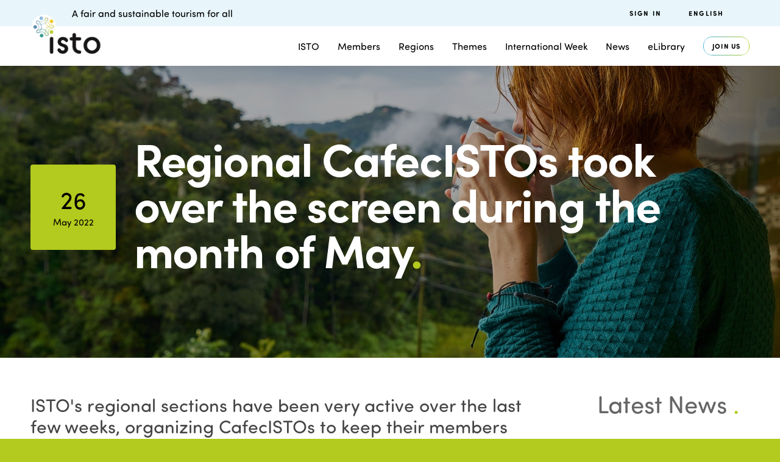

--- FILE ---
content_type: text/html; charset=UTF-8
request_url: https://isto.international/cp_news/les-cafecistos-regionaux-ont-occupe-les-ecrans-en-mai/?lang=fr
body_size: 21549
content:
<!doctype html>
<html lang="fr-FR">
  <head>
  <meta charset="utf-8">
  <meta http-equiv="x-ua-compatible" content="ie=edge">
  <meta name="viewport" content="width=device-width, initial-scale=1, shrink-to-fit=no">
  <meta name='robots' content='index, follow, max-image-preview:large, max-snippet:-1, max-video-preview:-1' />
<link rel="alternate" hreflang="en" href="https://isto.international/cp_news/regional-cafecistos-took-over-the-screen-during-the-month-of-may/" />
<link rel="alternate" hreflang="fr" href="https://isto.international/cp_news/les-cafecistos-regionaux-ont-occupe-les-ecrans-en-mai/?lang=fr" />
<link rel="alternate" hreflang="es" href="https://isto.international/cp_news/los-cafecistos-regionales-se-tomaron-la-pantalla-en-el-mes-de-mayo/?lang=es" />
<link rel="alternate" hreflang="x-default" href="https://isto.international/cp_news/regional-cafecistos-took-over-the-screen-during-the-month-of-may/" />

	<!-- This site is optimized with the Yoast SEO plugin v26.5 - https://yoast.com/wordpress/plugins/seo/ -->
	<title>Les CafecISTOs régionaux ont occupé les écrans en mai - Organisation internationale du tourisme social</title>
	<meta name="description" content="ISTO&#039;s activities, travels, representations, conferences about the environment, accessibility, solidarity, quality of life and fair business around the world." />
	<link rel="canonical" href="https://isto.international/cp_news/les-cafecistos-regionaux-ont-occupe-les-ecrans-en-mai/?lang=fr" />
	<meta property="og:locale" content="fr_FR" />
	<meta property="og:type" content="article" />
	<meta property="og:title" content="Les CafecISTOs régionaux ont occupé les écrans en mai - Organisation internationale du tourisme social" />
	<meta property="og:description" content="ISTO&#039;s activities, travels, representations, conferences about the environment, accessibility, solidarity, quality of life and fair business around the world." />
	<meta property="og:url" content="https://isto.international/cp_news/les-cafecistos-regionaux-ont-occupe-les-ecrans-en-mai/?lang=fr" />
	<meta property="og:site_name" content="Organisation internationale du tourisme social" />
	<meta property="article:publisher" content="https://www.facebook.com/oits.isto/" />
	<meta property="article:modified_time" content="2022-05-31T09:34:26+00:00" />
	<meta property="og:image" content="https://isto.international/wp-content/uploads/2022/05/pexels-pixabay-459270.jpg" />
	<meta property="og:image:width" content="1280" />
	<meta property="og:image:height" content="854" />
	<meta property="og:image:type" content="image/jpeg" />
	<meta name="twitter:card" content="summary_large_image" />
	<meta name="twitter:site" content="@OITSISTO" />
	<meta name="twitter:label1" content="Durée de lecture estimée" />
	<meta name="twitter:data1" content="3 minutes" />
	<script type="application/ld+json" class="yoast-schema-graph">{"@context":"https://schema.org","@graph":[{"@type":"WebPage","@id":"https://isto.international/cp_news/les-cafecistos-regionaux-ont-occupe-les-ecrans-en-mai/?lang=fr","url":"https://isto.international/cp_news/les-cafecistos-regionaux-ont-occupe-les-ecrans-en-mai/?lang=fr","name":"Les CafecISTOs régionaux ont occupé les écrans en mai - Organisation internationale du tourisme social","isPartOf":{"@id":"https://isto.international/#website"},"primaryImageOfPage":{"@id":"https://isto.international/cp_news/les-cafecistos-regionaux-ont-occupe-les-ecrans-en-mai/?lang=fr#primaryimage"},"image":{"@id":"https://isto.international/cp_news/les-cafecistos-regionaux-ont-occupe-les-ecrans-en-mai/?lang=fr#primaryimage"},"thumbnailUrl":"https://isto.international/wp-content/uploads/2022/05/pexels-pixabay-459270.jpg","datePublished":"2022-05-26T09:55:35+00:00","dateModified":"2022-05-31T09:34:26+00:00","description":"ISTO's activities, travels, representations, conferences about the environment, accessibility, solidarity, quality of life and fair business around the world.","breadcrumb":{"@id":"https://isto.international/cp_news/les-cafecistos-regionaux-ont-occupe-les-ecrans-en-mai/?lang=fr#breadcrumb"},"inLanguage":"fr-FR","potentialAction":[{"@type":"ReadAction","target":["https://isto.international/cp_news/les-cafecistos-regionaux-ont-occupe-les-ecrans-en-mai/?lang=fr"]}]},{"@type":"ImageObject","inLanguage":"fr-FR","@id":"https://isto.international/cp_news/les-cafecistos-regionaux-ont-occupe-les-ecrans-en-mai/?lang=fr#primaryimage","url":"https://isto.international/wp-content/uploads/2022/05/pexels-pixabay-459270.jpg","contentUrl":"https://isto.international/wp-content/uploads/2022/05/pexels-pixabay-459270.jpg","width":1280,"height":854},{"@type":"BreadcrumbList","@id":"https://isto.international/cp_news/les-cafecistos-regionaux-ont-occupe-les-ecrans-en-mai/?lang=fr#breadcrumb","itemListElement":[{"@type":"ListItem","position":1,"name":"Accueil","item":"https://isto.international/?lang=fr"},{"@type":"ListItem","position":2,"name":"Les CafecISTOs régionaux ont occupé les écrans en mai"}]},{"@type":"WebSite","@id":"https://isto.international/#website","url":"https://isto.international/","name":"Organisation internationale du tourisme social","description":"A fair and substainable tourism for all","publisher":{"@id":"https://isto.international/#organization"},"potentialAction":[{"@type":"SearchAction","target":{"@type":"EntryPoint","urlTemplate":"https://isto.international/?s={search_term_string}"},"query-input":{"@type":"PropertyValueSpecification","valueRequired":true,"valueName":"search_term_string"}}],"inLanguage":"fr-FR"},{"@type":"Organization","@id":"https://isto.international/#organization","name":"ISTO - International Social Tourism Organisation","url":"https://isto.international/","logo":{"@type":"ImageObject","inLanguage":"fr-FR","@id":"https://isto.international/#/schema/logo/image/","url":"https://www.isto.international/wp-content/uploads/2020/02/DEF_cmyk_EN_ISTO.png","contentUrl":"https://www.isto.international/wp-content/uploads/2020/02/DEF_cmyk_EN_ISTO.png","width":2356,"height":1772,"caption":"ISTO - International Social Tourism Organisation"},"image":{"@id":"https://isto.international/#/schema/logo/image/"},"sameAs":["https://www.facebook.com/oits.isto/","https://x.com/OITSISTO","https://www.linkedin.com/company/international-social-tourism-organisation-isto-","https://fr.wikipedia.org/wiki/Organisation_internationale_du_tourisme_social"]}]}</script>
	<!-- / Yoast SEO plugin. -->


<link rel='dns-prefetch' href='//use.typekit.net' />
<link rel='dns-prefetch' href='//fonts.googleapis.com' />
<link rel="alternate" type="application/rss+xml" title="Organisation internationale du tourisme social &raquo; Flux" href="https://isto.international/feed/?lang=fr" />
<link rel="alternate" type="application/rss+xml" title="Organisation internationale du tourisme social &raquo; Flux des commentaires" href="https://isto.international/comments/feed/?lang=fr" />
<link rel="alternate" title="oEmbed (JSON)" type="application/json+oembed" href="https://isto.international/wp-json/oembed/1.0/embed?url=https%3A%2F%2Fisto.international%2Fcp_news%2Fles-cafecistos-regionaux-ont-occupe-les-ecrans-en-mai%2F%3Flang%3Dfr" />
<link rel="alternate" title="oEmbed (XML)" type="text/xml+oembed" href="https://isto.international/wp-json/oembed/1.0/embed?url=https%3A%2F%2Fisto.international%2Fcp_news%2Fles-cafecistos-regionaux-ont-occupe-les-ecrans-en-mai%2F%3Flang%3Dfr&#038;format=xml" />
<style id='wp-img-auto-sizes-contain-inline-css' type='text/css'>
img:is([sizes=auto i],[sizes^="auto," i]){contain-intrinsic-size:3000px 1500px}
/*# sourceURL=wp-img-auto-sizes-contain-inline-css */
</style>
<link rel='stylesheet' id='wp-block-library-css' href='https://isto.international/wp-includes/css/dist/block-library/style.min.css?ver=6.9' type='text/css' media='all' />
<link rel='stylesheet' id='contact-form-7-css' href='https://isto.international/wp-content/plugins/contact-form-7/includes/css/styles.css?ver=6.1.4' type='text/css' media='all' />
<link rel='stylesheet' id='nbcpf-intlTelInput-style-css' href='https://isto.international/wp-content/plugins/country-phone-field-contact-form-7/assets/css/intlTelInput.min.css?ver=6.9' type='text/css' media='all' />
<link rel='stylesheet' id='nbcpf-countryFlag-style-css' href='https://isto.international/wp-content/plugins/country-phone-field-contact-form-7/assets/css/countrySelect.min.css?ver=6.9' type='text/css' media='all' />
<link rel='stylesheet' id='custom-typekit-css-css' href='https://use.typekit.net/ojm0aih.css?ver=2.1.0' type='text/css' media='all' />
<link rel='stylesheet' id='salient-social-css' href='https://isto.international/wp-content/plugins/salient-social/css/style.css?ver=1.2.6' type='text/css' media='all' />
<style id='salient-social-inline-css' type='text/css'>

  .sharing-default-minimal .nectar-love.loved,
  body .nectar-social[data-color-override="override"].fixed > a:before, 
  body .nectar-social[data-color-override="override"].fixed .nectar-social-inner a,
  .sharing-default-minimal .nectar-social[data-color-override="override"] .nectar-social-inner a:hover,
  .nectar-social.vertical[data-color-override="override"] .nectar-social-inner a:hover {
    background-color: #08a79e;
  }
  .nectar-social.hover .nectar-love.loved,
  .nectar-social.hover > .nectar-love-button a:hover,
  .nectar-social[data-color-override="override"].hover > div a:hover,
  #single-below-header .nectar-social[data-color-override="override"].hover > div a:hover,
  .nectar-social[data-color-override="override"].hover .share-btn:hover,
  .sharing-default-minimal .nectar-social[data-color-override="override"] .nectar-social-inner a {
    border-color: #08a79e;
  }
  #single-below-header .nectar-social.hover .nectar-love.loved i,
  #single-below-header .nectar-social.hover[data-color-override="override"] a:hover,
  #single-below-header .nectar-social.hover[data-color-override="override"] a:hover i,
  #single-below-header .nectar-social.hover .nectar-love-button a:hover i,
  .nectar-love:hover i,
  .hover .nectar-love:hover .total_loves,
  .nectar-love.loved i,
  .nectar-social.hover .nectar-love.loved .total_loves,
  .nectar-social.hover .share-btn:hover, 
  .nectar-social[data-color-override="override"].hover .nectar-social-inner a:hover,
  .nectar-social[data-color-override="override"].hover > div:hover span,
  .sharing-default-minimal .nectar-social[data-color-override="override"] .nectar-social-inner a:not(:hover) i,
  .sharing-default-minimal .nectar-social[data-color-override="override"] .nectar-social-inner a:not(:hover) {
    color: #08a79e;
  }
/*# sourceURL=salient-social-inline-css */
</style>
<link rel='stylesheet' id='wpex-font-awesome-css' href='https://isto.international/wp-content/plugins/wp-timelines/css/font-awesome/css/font-awesome.min.css?ver=6.9' type='text/css' media='all' />
<link rel='stylesheet' id='wpex-google-fonts-css' href='//fonts.googleapis.com/css?family=Source+Sans+Pro&#038;ver=1.0.0' type='text/css' media='all' />
<link rel='stylesheet' id='wpex-ex_s_lick-css' href='https://isto.international/wp-content/plugins/wp-timelines/js/ex_s_lick/ex_s_lick.css?ver=6.9' type='text/css' media='all' />
<link rel='stylesheet' id='wpex-ex_s_lick-theme-css' href='https://isto.international/wp-content/plugins/wp-timelines/js/ex_s_lick/ex_s_lick-theme.css?ver=6.9' type='text/css' media='all' />
<link rel='stylesheet' id='wpex-timeline-animate-css' href='https://isto.international/wp-content/plugins/wp-timelines/css/animate.css?ver=6.9' type='text/css' media='all' />
<link rel='stylesheet' id='wpex-timeline-css-css' href='https://isto.international/wp-content/plugins/wp-timelines/css/style.css?ver=3.6' type='text/css' media='all' />
<link rel='stylesheet' id='wpex-timeline-sidebyside-css' href='https://isto.international/wp-content/plugins/wp-timelines/css/style-sidebyside.css?ver=6.9' type='text/css' media='all' />
<link rel='stylesheet' id='wpex-horiz-css-css' href='https://isto.international/wp-content/plugins/wp-timelines/css/horiz-style.css?ver=3.2' type='text/css' media='all' />
<link rel='stylesheet' id='wpex-timeline-dark-css-css' href='https://isto.international/wp-content/plugins/wp-timelines/css/dark.css?ver=6.9' type='text/css' media='all' />
<style id='wpex-timeline-dark-css-inline-css' type='text/css'>
    .wpex-timeline > li .wpex-timeline-icon .fa{font-weight: normal;}
    	.wpextl-loadicon,
    .wpextl-loadicon::before,
	.wpextl-loadicon::after{ border-left-color:#bfd730}
    .wpex-filter > .fa,
    .wpex-endlabel.wpex-loadmore span, .wpex-tltitle.wpex-loadmore span, .wpex-loadmore .loadmore-timeline,
    .wpex-timeline-list.show-icon .wpex-timeline > li:after, .wpex-timeline-list.show-icon .wpex-timeline > li:first-child:before,
    .wpex-timeline-list.show-icon .wpex-timeline.style-center > li .wpex-content-left .wpex-leftdate,
    .wpex-timeline-list.show-icon li .wpex-timeline-icon .fa,
    .wpex .timeline-details .wptl-readmore > a:hover,
    .wpex-spinner > div,
    .wpex.horizontal-timeline .ex_s_lick-prev:hover, .wpex.horizontal-timeline .ex_s_lick-next:hover,
    .wpex.horizontal-timeline .horizontal-content .ex_s_lick-next:hover,
    .wpex.horizontal-timeline .horizontal-content .ex_s_lick-prev:hover,
    .wpex.horizontal-timeline .horizontal-nav li.ex_s_lick-current span.tl-point:before,
    .wpex.horizontal-timeline.tl-hozsteps .horizontal-nav li.ex_s_lick-current span.tl-point i,
    .timeline-navigation a.btn,
    .timeline-navigation div > a,
    .wpex.horizontal-timeline.ex-multi-item .horizontal-nav li .wpex_point:before,
    .wpex.horizontal-timeline.ex-multi-item .horizontal-nav li.ex_s_lick-current .wpex_point:before,
    .wpex.wpex-horizontal-3.ex-multi-item .horizontal-nav  h2 a,
    .wpex-timeline-list:not(.show-icon) .wptl-feature-name span,
    .wpex.horizontal-timeline.ex-multi-item:not(.wpex-horizontal-4) .horizontal-nav li span.wpex_point,
    .wpex.horizontal-timeline.ex-multi-item:not(.wpex-horizontal-4) .horizontal-nav li span.wpex_point,
    .show-wide_img .wpex-timeline > li .wpex-timeline-time span.tll-date,
    .wpex-timeline-list.show-bg.left-tl li .wpex-timeline-label .wpex-content-left .wpex-leftdate,
    .wpex-timeline-list.show-simple:not(.show-simple-bod) ul li .wpex-timeline-time .tll-date,
    .show-box-color .tlb-time,
    .sidebyside-tl.show-classic span.tll-date,
    .wptl-back-to-list a,
    .wpex.horizontal-timeline.ex-multi-item.wpex-horizontal-8 .hoz-tldate,
    .wpex.horizontal-timeline.ex-multi-item.wpex-horizontal-9 .wpex-timeline-label:before,
    .wpex-timeline > li .wpex-timeline-icon .fa{ background:#bfd730}
    .wpex-timeline-list.show-icon li .wpex-timeline-icon .fa:before,
    .wpex-filter span.active,
    .wpex-timeline-list.show-simple.show-simple-bod ul li .wpex-timeline-time .tll-date,
    .wpex-timeline-list.show-simple .wptl-readmore-center a,
    .wpex.horizontal-timeline .ex_s_lick-prev, .wpex.horizontal-timeline .ex_s_lick-next,
    .wpex.horizontal-timeline.tl-hozsteps .horizontal-nav li.prev_item:not(.ex_s_lick-current) span.tl-point i,
    .wpex.horizontal-timeline.ex-multi-item .horizontal-nav li span.wpex_point i,
    .wpex-timeline-list.show-clean .wpex-timeline > li .wpex-timeline-label h2,
    .wpex-timeline-list.show-simple li .wpex-timeline-icon .fa:not(.no-icon):before,
    .wpex.horizontal-timeline .extl-hoz-sbs .horizontal-nav li span.tl-point i,
    .show-wide_img.left-tl .wpex-timeline > li .wpex-timeline-icon .fa:not(.no-icon):not(.icon-img):before,
    .wpex.wpex-horizontal-8.ex-multi-item li .wpextt_templates .wptl-readmore a,
    .wpex.horizontal-timeline.ex-multi-item.wpex-horizontal-9.wpex-horizontal-10 .hoz-tldate,
    .wpex-timeline > li .wpex-timeline-time span:last-child{ color:#bfd730}
    .wpex .timeline-details .wptl-readmore > a,
    .wpex.horizontal-timeline .ex_s_lick-prev:hover, .wpex.horizontal-timeline .ex_s_lick-next:hover,
    .wpex.horizontal-timeline .horizontal-content .ex_s_lick-next:hover,
    .wpex.horizontal-timeline .horizontal-content .ex_s_lick-prev:hover,
    .wpex.horizontal-timeline .horizontal-nav li.ex_s_lick-current span.tl-point:before,
    .wpex.horizontal-timeline .ex_s_lick-prev, .wpex.horizontal-timeline .ex_s_lick-next,
    .wpex.horizontal-timeline .timeline-pos-select,
    .wpex.horizontal-timeline .horizontal-nav li.prev_item span.tl-point:before,
    .wpex.horizontal-timeline.tl-hozsteps .horizontal-nav li.ex_s_lick-current span.tl-point i,
    .wpex.horizontal-timeline.tl-hozsteps .timeline-hr, .wpex.horizontal-timeline.tl-hozsteps .timeline-pos-select,
    .wpex.horizontal-timeline.tl-hozsteps .horizontal-nav li.prev_item span.tl-point i,
    .wpex-timeline-list.left-tl.show-icon .wptl-feature-name,
    .wpex-timeline-list.show-icon .wptl-feature-name span,
    .wpex.horizontal-timeline.ex-multi-item .horizontal-nav li span.wpex_point i,
    .wpex.horizontal-timeline.ex-multi-item.wpex-horizontal-4 .wpextt_templates .wptl-readmore a,
    .wpex-timeline-list.show-box-color .style-center > li:nth-child(odd) .wpex-timeline-label,
	.wpex-timeline-list.show-box-color .style-center > li .wpex-timeline-label,
	.wpex-timeline-list.show-box-color .style-center > li:nth-child(odd) .wpex-timeline-icon .fa:after,
    #glightbox-body.extl-lb .gslide-description.description-right h3.lb-title:after,
    .wpex.horizontal-timeline.ex-multi-item .extl-hoz-sbs.style-7 .extl-sbd-details,
	.wpex-timeline-list.show-box-color li .wpex-timeline-icon i:after,
    .wpex.horizontal-timeline .extl-hoz-sbs .horizontal-nav li span.tl-point i,
    .wpex.horizontal-timeline.ex-multi-item.wpex-horizontal-8 .wpextt_templates >div,
    .wpex.horizontal-timeline .wpex-timeline-label .timeline-media .exwptl-left-bg,
    .wpex.wpex-horizontal-3.ex-multi-item .horizontal-nav .wpextt_templates .wptl-readmore a{border-color: #bfd730;}
    .wpex-timeline > li .wpex-timeline-label:before,
    .show-wide_img .wpex-timeline > li .wpex-timeline-time span.tll-date:before, 
    .wpex-timeline > li .wpex-timeline-label:before,
    .wpex-timeline-list.show-wide_img.left-tl .wpex-timeline > li .wpex-timeline-time span.tll-date:before,
    .wpex-timeline-list.show-icon.show-bg .wpex-timeline > li .wpex-timeline-label:after,
    .wpex-timeline-list.show-icon .wpex-timeline.style-center > li .wpex-timeline-label:after
    {border-right-color: #bfd730;}
    .wpex-filter span,
    .wpex-timeline > li .wpex-timeline-label{border-left-color: #bfd730;}
    .wpex-timeline-list.show-wide_img .wpex-timeline > li .timeline-details,
    .wpex.horizontal-timeline.ex-multi-item.wpex-horizontal-8 .horizontal-nav .wpextt_templates .wptl-readmore,
    .wpex.horizontal-timeline.ex-multi-item:not(.wpex-horizontal-4) .horizontal-nav li span.wpex_point:after{border-top-color: #bfd730;}
    .wpex.horizontal-timeline.ex-multi-item.wpex-horizontal-8 .hoz-tldate:before,
    .wpex.wpex-horizontal-3.ex-multi-item .wpex-timeline-label .timeline-details:after{border-bottom-color: #bfd730;}
    @media (min-width: 768px){
        .wpex-timeline.style-center > li:nth-child(odd) .wpex-timeline-label{border-right-color: #bfd730;}
        .show-wide_img .wpex-timeline > li:nth-child(even) .wpex-timeline-time span.tll-date:before,
        .wpex-timeline.style-center > li:nth-child(odd) .wpex-timeline-label:before,
        .wpex-timeline-list.show-icon .style-center > li:nth-child(odd) .wpex-timeline-label:after{border-left-color: #bfd730;}
    }
		.timeline-media > a{display: inline-block; box-shadow: none;}
    .wpex-timeline > li .wpex-timeline-label h2 a,
    .wpex-timeline-icon > a,
    .wpex.horizontal-timeline .wpex-timeline-label h2 a,
    .timeline-media > a, time.wpex-timeline-time > a, .wpex-leftdate + a, a.img-left { pointer-events: none;} .wptl-readmore-center, .wptl-readmore { display: none !important;} 
    .wpex-timeline-list.left-tl.wptl-lightbox .wpex-leftdate + a,
    .wpex-timeline-list.wptl-lightbox a.img-left {
        pointer-events: auto;
    }
    .wpex-timeline-list.show-icon .style-center .timeline-details .img-left img {max-width: 100%;height: auto;display: block;}
/*# sourceURL=wpex-timeline-dark-css-inline-css */
</style>
<style id='wpgb-head-inline-css' type='text/css'>
.wp-grid-builder:not(.wpgb-template),.wpgb-facet{opacity:0.01}.wpgb-facet fieldset{margin:0;padding:0;border:none;outline:none;box-shadow:none}.wpgb-facet fieldset:last-child{margin-bottom:40px;}.wpgb-facet fieldset legend.wpgb-sr-only{height:1px;width:1px}
/*# sourceURL=wpgb-head-inline-css */
</style>
<link rel='stylesheet' id='wpml-menu-item-0-css' href='https://isto.international/wp-content/plugins/sitepress-multilingual-cms/templates/language-switchers/menu-item/style.min.css?ver=1' type='text/css' media='all' />
<style id='wpml-menu-item-0-inline-css' type='text/css'>
.wpml-ls-slot-35, .wpml-ls-slot-35 a, .wpml-ls-slot-35 a:visited{background-color:#cbddeb;color:#000000;}.wpml-ls-slot-35:hover, .wpml-ls-slot-35:hover a, .wpml-ls-slot-35 a:hover{color:#ffffff;background-color:#95bedd;}.wpml-ls-slot-35.wpml-ls-current-language, .wpml-ls-slot-35.wpml-ls-current-language a, .wpml-ls-slot-35.wpml-ls-current-language a:visited{color:#ffffff;background-color:#95bedd;}.wpml-ls-slot-35.wpml-ls-current-language:hover, .wpml-ls-slot-35.wpml-ls-current-language:hover a, .wpml-ls-slot-35.wpml-ls-current-language a:hover{color:#000000;background-color:#95bedd;}.wpml-ls-slot-35.wpml-ls-current-language .wpml-ls-slot-35, .wpml-ls-slot-35.wpml-ls-current-language .wpml-ls-slot-35 a, .wpml-ls-slot-35.wpml-ls-current-language .wpml-ls-slot-35 a:visited{background-color:#cbddeb;color:#000000;}.wpml-ls-slot-35.wpml-ls-current-language .wpml-ls-slot-35:hover, .wpml-ls-slot-35.wpml-ls-current-language .wpml-ls-slot-35:hover a, .wpml-ls-slot-35.wpml-ls-current-language .wpml-ls-slot-35 a:hover {color:#ffffff;background-color:#95bedd;}
/*# sourceURL=wpml-menu-item-0-inline-css */
</style>
<link rel='stylesheet' id='font-awesome-css' href='https://isto.international/wp-content/themes/salient/css/font-awesome-legacy.min.css?ver=4.7.1' type='text/css' media='all' />
<link rel='stylesheet' id='salient-grid-system-css' href='https://isto.international/wp-content/themes/salient/css/build/grid-system.css?ver=17.4.1' type='text/css' media='all' />
<link rel='stylesheet' id='main-styles-css' href='https://isto.international/wp-content/themes/salient/css/build/style.css?ver=17.4.1' type='text/css' media='all' />
<link rel='stylesheet' id='nectar-header-secondary-nav-css' href='https://isto.international/wp-content/themes/salient/css/build/header/header-secondary-nav.css?ver=17.4.1' type='text/css' media='all' />
<link rel='stylesheet' id='nectar-single-styles-css' href='https://isto.international/wp-content/themes/salient/css/build/single.css?ver=17.4.1' type='text/css' media='all' />
<link rel='stylesheet' id='nectar-element-recent-posts-css' href='https://isto.international/wp-content/themes/salient/css/build/elements/element-recent-posts.css?ver=17.4.1' type='text/css' media='all' />
<link rel='stylesheet' id='nectar-cf7-css' href='https://isto.international/wp-content/themes/salient/css/build/third-party/cf7.css?ver=17.4.1' type='text/css' media='all' />
<link rel='stylesheet' id='responsive-css' href='https://isto.international/wp-content/themes/salient/css/build/responsive.css?ver=17.4.1' type='text/css' media='all' />
<link rel='stylesheet' id='select2-css' href='https://isto.international/wp-content/themes/salient/css/build/plugins/select2.css?ver=4.0.1' type='text/css' media='all' />
<link rel='stylesheet' id='skin-material-css' href='https://isto.international/wp-content/themes/salient/css/build/skin-material.css?ver=17.4.1' type='text/css' media='all' />
<style id='salient-wp-menu-dynamic-fallback-inline-css' type='text/css'>
#header-outer .nectar-ext-menu-item .image-layer-outer,#header-outer .nectar-ext-menu-item .image-layer,#header-outer .nectar-ext-menu-item .color-overlay,#slide-out-widget-area .nectar-ext-menu-item .image-layer-outer,#slide-out-widget-area .nectar-ext-menu-item .color-overlay,#slide-out-widget-area .nectar-ext-menu-item .image-layer{position:absolute;top:0;left:0;width:100%;height:100%;overflow:hidden;}.nectar-ext-menu-item .inner-content{position:relative;z-index:10;width:100%;}.nectar-ext-menu-item .image-layer{background-size:cover;background-position:center;transition:opacity 0.25s ease 0.1s;}.nectar-ext-menu-item .image-layer video{object-fit:cover;width:100%;height:100%;}#header-outer nav .nectar-ext-menu-item .image-layer:not(.loaded){background-image:none!important;}#header-outer nav .nectar-ext-menu-item .image-layer{opacity:0;}#header-outer nav .nectar-ext-menu-item .image-layer.loaded{opacity:1;}.nectar-ext-menu-item span[class*="inherit-h"] + .menu-item-desc{margin-top:0.4rem;}#mobile-menu .nectar-ext-menu-item .title,#slide-out-widget-area .nectar-ext-menu-item .title,.nectar-ext-menu-item .menu-title-text,.nectar-ext-menu-item .menu-item-desc{position:relative;}.nectar-ext-menu-item .menu-item-desc{display:block;line-height:1.4em;}body #slide-out-widget-area .nectar-ext-menu-item .menu-item-desc{line-height:1.4em;}#mobile-menu .nectar-ext-menu-item .title,#slide-out-widget-area .nectar-ext-menu-item:not(.style-img-above-text) .title,.nectar-ext-menu-item:not(.style-img-above-text) .menu-title-text,.nectar-ext-menu-item:not(.style-img-above-text) .menu-item-desc,.nectar-ext-menu-item:not(.style-img-above-text) i:before,.nectar-ext-menu-item:not(.style-img-above-text) .svg-icon{color:#fff;}#mobile-menu .nectar-ext-menu-item.style-img-above-text .title{color:inherit;}.sf-menu li ul li a .nectar-ext-menu-item .menu-title-text:after{display:none;}.menu-item .widget-area-active[data-margin="default"] > div:not(:last-child){margin-bottom:20px;}.nectar-ext-menu-item__button{display:inline-block;padding-top:2em;}#header-outer nav li:not([class*="current"]) > a .nectar-ext-menu-item .inner-content.has-button .title .menu-title-text{background-image:none;}.nectar-ext-menu-item__button .nectar-cta:not([data-color="transparent"]){margin-top:.8em;margin-bottom:.8em;}.nectar-ext-menu-item .color-overlay{transition:opacity 0.5s cubic-bezier(.15,.75,.5,1);}.nectar-ext-menu-item:hover .hover-zoom-in-slow .image-layer{transform:scale(1.15);transition:transform 4s cubic-bezier(0.1,0.2,.7,1);}.nectar-ext-menu-item:hover .hover-zoom-in-slow .color-overlay{transition:opacity 1.5s cubic-bezier(.15,.75,.5,1);}.nectar-ext-menu-item .hover-zoom-in-slow .image-layer{transition:transform 0.5s cubic-bezier(.15,.75,.5,1);}.nectar-ext-menu-item .hover-zoom-in-slow .color-overlay{transition:opacity 0.5s cubic-bezier(.15,.75,.5,1);}.nectar-ext-menu-item:hover .hover-zoom-in .image-layer{transform:scale(1.12);}.nectar-ext-menu-item .hover-zoom-in .image-layer{transition:transform 0.5s cubic-bezier(.15,.75,.5,1);}.nectar-ext-menu-item{display:flex;text-align:left;}#slide-out-widget-area .nectar-ext-menu-item .title,#slide-out-widget-area .nectar-ext-menu-item .menu-item-desc,#slide-out-widget-area .nectar-ext-menu-item .menu-title-text,#mobile-menu .nectar-ext-menu-item .title,#mobile-menu .nectar-ext-menu-item .menu-item-desc,#mobile-menu .nectar-ext-menu-item .menu-title-text{color:inherit!important;}#slide-out-widget-area .nectar-ext-menu-item,#mobile-menu .nectar-ext-menu-item{display:block;}#slide-out-widget-area .nectar-ext-menu-item .inner-content,#mobile-menu .nectar-ext-menu-item .inner-content{width:100%;}#slide-out-widget-area.fullscreen-alt .nectar-ext-menu-item,#slide-out-widget-area.fullscreen .nectar-ext-menu-item{text-align:center;}#header-outer .nectar-ext-menu-item.style-img-above-text .image-layer-outer,#slide-out-widget-area .nectar-ext-menu-item.style-img-above-text .image-layer-outer{position:relative;}#header-outer .nectar-ext-menu-item.style-img-above-text,#slide-out-widget-area .nectar-ext-menu-item.style-img-above-text{flex-direction:column;}
/*# sourceURL=salient-wp-menu-dynamic-fallback-inline-css */
</style>
<link rel='stylesheet' id='js_composer_front-css' href='https://isto.international/wp-content/themes/salient/css/build/plugins/js_composer.css?ver=17.4.1' type='text/css' media='all' />
<link rel='stylesheet' id='dynamic-css-css' href='https://isto.international/wp-content/themes/salient/css/salient-dynamic-styles.css?ver=96620' type='text/css' media='all' />
<style id='dynamic-css-inline-css' type='text/css'>
@media only screen and (min-width:1000px){body #ajax-content-wrap.no-scroll{min-height:calc(100vh - 171px);height:calc(100vh - 171px)!important;}}@media only screen and (min-width:1000px){#page-header-wrap.fullscreen-header,#page-header-wrap.fullscreen-header #page-header-bg,html:not(.nectar-box-roll-loaded) .nectar-box-roll > #page-header-bg.fullscreen-header,.nectar_fullscreen_zoom_recent_projects,#nectar_fullscreen_rows:not(.afterLoaded) > div{height:calc(100vh - 170px);}.wpb_row.vc_row-o-full-height.top-level,.wpb_row.vc_row-o-full-height.top-level > .col.span_12{min-height:calc(100vh - 170px);}html:not(.nectar-box-roll-loaded) .nectar-box-roll > #page-header-bg.fullscreen-header{top:171px;}.nectar-slider-wrap[data-fullscreen="true"]:not(.loaded),.nectar-slider-wrap[data-fullscreen="true"]:not(.loaded) .swiper-container{height:calc(100vh - 169px)!important;}.admin-bar .nectar-slider-wrap[data-fullscreen="true"]:not(.loaded),.admin-bar .nectar-slider-wrap[data-fullscreen="true"]:not(.loaded) .swiper-container{height:calc(100vh - 169px - 32px)!important;}}.admin-bar[class*="page-template-template-no-header"] .wpb_row.vc_row-o-full-height.top-level,.admin-bar[class*="page-template-template-no-header"] .wpb_row.vc_row-o-full-height.top-level > .col.span_12{min-height:calc(100vh - 32px);}body[class*="page-template-template-no-header"] .wpb_row.vc_row-o-full-height.top-level,body[class*="page-template-template-no-header"] .wpb_row.vc_row-o-full-height.top-level > .col.span_12{min-height:100vh;}@media only screen and (max-width:999px){.using-mobile-browser #nectar_fullscreen_rows:not(.afterLoaded):not([data-mobile-disable="on"]) > div{height:calc(100vh - 136px);}.using-mobile-browser .wpb_row.vc_row-o-full-height.top-level,.using-mobile-browser .wpb_row.vc_row-o-full-height.top-level > .col.span_12,[data-permanent-transparent="1"].using-mobile-browser .wpb_row.vc_row-o-full-height.top-level,[data-permanent-transparent="1"].using-mobile-browser .wpb_row.vc_row-o-full-height.top-level > .col.span_12{min-height:calc(100vh - 136px);}html:not(.nectar-box-roll-loaded) .nectar-box-roll > #page-header-bg.fullscreen-header,.nectar_fullscreen_zoom_recent_projects,.nectar-slider-wrap[data-fullscreen="true"]:not(.loaded),.nectar-slider-wrap[data-fullscreen="true"]:not(.loaded) .swiper-container,#nectar_fullscreen_rows:not(.afterLoaded):not([data-mobile-disable="on"]) > div{height:calc(100vh - 83px);}.wpb_row.vc_row-o-full-height.top-level,.wpb_row.vc_row-o-full-height.top-level > .col.span_12{min-height:calc(100vh - 83px);}body[data-transparent-header="false"] #ajax-content-wrap.no-scroll{min-height:calc(100vh - 83px);height:calc(100vh - 83px);}}.nectar-button.medium{border-radius:3px 3px 3px 3px;padding:10px 15px;font-size:12px;color:#FFF;box-shadow:0 -2px rgba(0,0,0,0.1) inset;}.nectar-button.medium.see-through,.nectar-button.medium.see-through-2,.nectar-button.medium.see-through-3{padding-top:9px;padding-bottom:9px}.nectar-button.medium i.icon-button-arrow{font-size:16px}body[data-button-style^="rounded"] .nectar-button.medium:not(.see-through):not(.see-through-2):not(.see-through-3).has-icon,body[data-button-style^="rounded"] .nectar-button.medium:not(.see-through):not(.see-through-2):not(.see-through-3).tilt.has-icon{padding-left:42px;padding-right:42px}body[data-button-style^="rounded"] .nectar-button.medium:not(.see-through):not(.see-through-2):not(.see-through-3){padding:12px 18px;}.nectar-button.medium.has-icon,.nectar-button.medium.tilt.has-icon{padding-left:42px;padding-right:42px}.screen-reader-text,.nectar-skip-to-content:not(:focus){border:0;clip:rect(1px,1px,1px,1px);clip-path:inset(50%);height:1px;margin:-1px;overflow:hidden;padding:0;position:absolute!important;width:1px;word-wrap:normal!important;}.row .col img:not([srcset]){width:auto;}.row .col img.img-with-animation.nectar-lazy:not([srcset]){width:100%;}
body
{
	font-family: sofia-pro-soft;
}
.fonts
{

	font-family: Sofia-Pro;
	font-family: Sofia-Pro-Soft;
}
H1{
   font-family: sofia-pro, sans-serif !important;
   font-size: 75px !important;
   font-weight: bold !important;
   font-stretch: normal;
   font-style: normal;
   line-height: 1 !important;
   letter-spacing: -1.88px !important;
   color: #454545 !important;
}
H1 .light{
   color: #fff !important;
}
@media screen and (max-width: 600px) {
H1{
   font-size: 45px !important;
}
}


H2{
   font-family: sofia-pro-soft, sans-serif!important;
  font-size: 50px;
  font-weight: 500;
  font-stretch: normal;
  font-style: normal;
  line-height: 1;
  letter-spacing: normal;
  text-align: left;
  color: #454545!important;
}
h3 {
  font-family: sofia-pro, sans-serif !important;
  font-size: 24.5px;
  font-weight: bold;
  font-stretch: normal;
  font-style: normal;
  line-height: 2.49;
  letter-spacing: -0.25px;
  text-align: left;
  margin-bottom:2rem!important;
}

h4 {
  font-family: sofia-pro, sans-serif !important;
  font-size: 22px;
  font-weight: 500;
  font-stretch: normal;
  font-style: normal;
  line-height: 1.45;
  letter-spacing: normal;
  text-align: left;
}

h5 {
  font-family: sofia-pro-soft, sans-serif !important;
  font-size: 18px;
  font-weight: 300;
  font-stretch: normal;
  font-style: normal;
  line-height: 1.39;
  letter-spacing: -0.18px;
  text-align: left;
  margin-bottom:2rem!important;
}
H6{
   font-family: sofia-pro-soft, sans-serif!important;
   font-size: 15px;
  font-weight: 700;
  font-stretch: normal;
  font-style: normal;
  line-height: 1.9;
  color: #349c8d;
  margin-bottom:2rem!important;
}
p{
  margin-bottom:1rem!important;
}
._slimbar_1hrb9_1 ._tagline_1hrb9_1 {
    margin-bottom: 0px!important;
}

body .menu{
   font-family: sofia-pro-soft, sans-serif;
}

/* --- Menu Mobile --- */
nav#mobile-menu ul._menu_wz39t_19{
    transform: translateX(25%);
}
/**/
.nectar-button {
  border-radius: 35px!important;
  font-family: sofia-pro-soft, sans-serif;
  color:#000000!important;
  border: solid 1px #349c8d!important;
  margin:10px 0px!important;
  background: #fff;
  box-shadow:none!important;
}
.nectar-button:hover {
  color:#fff!important;
  border: solid 1px #349c8d!important;
  background:#349c8d!important;
  opacity:1;
}
.nectar-button.see-through-2, .nectar-button {
    border-radius: 25!important;
}

.img-with-aniamtion-wrap .hover-wrap .hover-wrap-inner img.img-with-animation {
    height: auto;
}

.nectar-fancy-ul[data-list-icon="dot"] ul li:before {
    top: -2px;
    font-size: 56px;
    color:#349c8d;
}

.img-max{
    height:100%;
    max-width:100px;
}


.shadow-green
{-webkit-box-shadow: 2px 10px 30px -16px rgba(52,156,141,0.3);
-moz-box-shadow: 2px 10px 30px -16px rgba(52,156,141,0.3);
	box-shadow: 2px 10px 30px -16px rgba(52,156,141,0.3);
    border: solid 1px rgba(52,156,141,0.1);
}


.wpb_column[data-shadow="small_depth"] > .vc_column-inner > .column-bg-overlay-wrap {-webkit-box-shadow: 2px 10px 30px -16px rgba(52,156,141,0.3);
-moz-box-shadow: 2px 10px 30px -16px rgba(52,156,141,0.3);
	box-shadow: 2px 10px 30px -16px rgba(52,156,141,0.3);
}
	
img.img-with-animation[data-shadow="small_depth"], .img-with-aniamtion-wrap[data-shadow="small_depth"] .hover-wrap, .nectar_cascading_images .cascading-image[data-shadow="small_depth"] .img-wrap, .nectar_cascading_images .cascading-image[data-shadow="small_depth"] .bg-color, .nectar-video-box[data-shadow="small_depth"]:before, .nectar-flickity[data-shadow="small_depth"] .cell {-webkit-box-shadow: 2px 10px 30px -16px rgba(52,156,141,0.3);
-moz-box-shadow: 2px 10px 30px -16px rgba(52,156,141,0.8);
	box-shadow: 2px 10px 30px -16px rgba(52,156,141,0.8);}
	
	
._slimbar_rq0wp_1 ._secondarynav_rq0wp_35 .menu-item:not(.wpml-ls-menu-item) + .wpml-ls-menu-item {
    position: relative;
    margin-left: 3.5rem;
    margin-right: 1rem;
    min-width: 120px;
}

body .wrap .tabbed >div:first-of-type {
    display: block;
    opacity: 1;
    visibility: visible;
    position: relative;
    left: 0;
}

.circle-image {
border-radius: 50%;
-moz-border-radius: 50%;
-webkit-border-radius: 50%;
-o-border-radius: 50%;
}

.nectar_image_with_hotspots img {
    max-width: 100%;
    height: auto !important;
}

/* --- Filtre gridbuilder --- */
/* Search */

.wpgb-facet.wpgb-facet-2 h4, .wpgb-facet.wpgb-facet-14 h4, .wpgb-facet .wpgb-input-icon, .wpgb-facet.wpgb-facet-12 h4{
	display:none;
}

.wpgb-facet select.wpgb-select, .wpgb-select{
	height: 60px !important;
    min-height: 60px !important;
}

.wpgb-facet.wpgb-facet-2{
	flex: 0 0 100% !important;
    max-width: 100% !important;
}

/* Input 4col */

.wpgb-facet .wpgb-autocomplete-facet input[type="search"],.wpgb-facet .wpgb-search-facet input[type="search"], .wpgb-facet .wpgb-autocomplete-facet input[type="search"] {
    padding: 30px 32px;
}

/* fontawesome*/
.ascend .mfp-iframe-holder .mfp-close, .ascend .mfp-image-holder .mfp-close, .fa.fa-angle-down, .fa.fa-angle-left, .fa.fa-angle-right, .fa.fa-angle-up, .fa.fa-facebook, .fa.fa-linkedin, .fa.fa-minus-sign, .fa.fa-ok-sign, .fa.fa-pinterest, .fa.fa-plus-sign, .fa.fa-twitter, .icon-be, .icon-button-arrow, .icon-salient-apple-music, .icon-salient-artstation, .icon-salient-back-to-all, .icon-salient-cart, .icon-salient-discord, .icon-salient-down-arrow, .icon-salient-down-arrow-thin, .icon-salient-facebook, .icon-salient-facebook-messenger, .icon-salient-heart, .icon-salient-heart-2, .icon-salient-houzz, .icon-salient-left-arrow, .icon-salient-left-arrow-thin, .icon-salient-m-clock, .icon-salient-m-close, .icon-salient-m-eye, .icon-salient-m-social-alt, .icon-salient-m-user, .icon-salient-pencil, .icon-salient-pinterest, .icon-salient-plus, .icon-salient-right-arrow, .icon-salient-right-arrow-thin, .icon-salient-right-line, .icon-salient-search, .icon-salient-spotify, .icon-salient-thin-line, .icon-salient-tiktok, .icon-salient-twitch, .icon-salient-twitter, .icon-salient-woo-zoom-icon, .icon-salient-x, .icon-soundcloud, .icon-vimeo, .material .comment-list .reply a:before, .mejs-controls .mejs-button button, .mfp-iframe-holder .mfp-close, .mfp-image-holder .mfp-close, .salient-page-submenu-icon, .video-play-button, i.fa.fa-houzz {
    font-family: 'FontAwesome' !important;
}
/*# sourceURL=dynamic-css-inline-css */
</style>
<link rel='stylesheet' id='salient-child-style-css' href='https://isto.international/wp-content/themes/salient-child/resources/style.css?ver=17.4.1' type='text/css' media='all' />
<link rel='stylesheet' id='sage/views.css-css' href='https://isto.international/wp-content/themes/salient-child/dist/views.css' type='text/css' media='all' />
<link rel='stylesheet' id='sage/main.css-css' href='https://isto.international/wp-content/themes/salient-child/dist/main.css' type='text/css' media='all' />
<link rel='stylesheet' id='themify-icons2-css' href='https://isto.international/wp-content/themes/salient-child/resources/themify-icons/themify-icons.css?ver=17.4.1' type='text/css' media='all' />
<script type="text/javascript" src="https://isto.international/wp-includes/js/jquery/jquery.min.js?ver=3.7.1" id="jquery-core-js"></script>
<script type="text/javascript" src="https://isto.international/wp-includes/js/jquery/jquery-migrate.min.js?ver=3.4.1" id="jquery-migrate-js"></script>
<script type="text/javascript" id="wpml-browser-redirect-js-extra">
/* <![CDATA[ */
var wpml_browser_redirect_params = {"pageLanguage":"fr","languageUrls":{"en_us":"https://isto.international/cp_news/regional-cafecistos-took-over-the-screen-during-the-month-of-may/","en":"https://isto.international/cp_news/regional-cafecistos-took-over-the-screen-during-the-month-of-may/","us":"https://isto.international/cp_news/regional-cafecistos-took-over-the-screen-during-the-month-of-may/","fr_fr":"https://isto.international/cp_news/les-cafecistos-regionaux-ont-occupe-les-ecrans-en-mai/?lang=fr","fr":"https://isto.international/cp_news/les-cafecistos-regionaux-ont-occupe-les-ecrans-en-mai/?lang=fr","es_es":"https://isto.international/cp_news/los-cafecistos-regionales-se-tomaron-la-pantalla-en-el-mes-de-mayo/?lang=es","es":"https://isto.international/cp_news/los-cafecistos-regionales-se-tomaron-la-pantalla-en-el-mes-de-mayo/?lang=es"},"cookie":{"name":"_icl_visitor_lang_js","domain":"isto.international","path":"/","expiration":240}};
//# sourceURL=wpml-browser-redirect-js-extra
/* ]]> */
</script>
<script type="text/javascript" src="https://isto.international/wp-content/plugins/sitepress-multilingual-cms/dist/js/browser-redirect/app.js?ver=486900" id="wpml-browser-redirect-js"></script>
<script></script><link rel="https://api.w.org/" href="https://isto.international/wp-json/" /><link rel="alternate" title="JSON" type="application/json" href="https://isto.international/wp-json/wp/v2/cp_news/17257" /><link rel="EditURI" type="application/rsd+xml" title="RSD" href="https://isto.international/xmlrpc.php?rsd" />
<meta name="generator" content="WordPress 6.9" />
<link rel='shortlink' href='https://isto.international/?p=17257&#038;lang=fr' />
<meta name="generator" content="WPML ver:4.8.6 stt:1,4,27,2;" />
<noscript><style>.wp-grid-builder .wpgb-card.wpgb-card-hidden .wpgb-card-wrapper{opacity:1!important;visibility:visible!important;transform:none!important}.wpgb-facet {opacity:1!important;pointer-events:auto!important}.wpgb-facet *:not(.wpgb-pagination-facet){display:none}</style></noscript><script type="text/javascript"> var root = document.getElementsByTagName( "html" )[0]; root.setAttribute( "class", "js" ); </script><script type="text/javascript">
window.addEventListener('load', function() {
var fbroot = document.createElement('div');
fbroot.id = 'fb-root';
var script = document.createElement('script');
script.async = true;
script.defer = true;
script.crossOrigin = 'anonymous';
script.src = 'https://connect.facebook.net/en_US/sdk.js#xfbml=1&version=v5.0&appId=247675198601069&autoLogAppEvents=1';
document.body.appendChild(fbroot);
document.body.appendChild(script);
});
</script><style type="text/css">.recentcomments a{display:inline !important;padding:0 !important;margin:0 !important;}</style><meta name="generator" content="Powered by WPBakery Page Builder - drag and drop page builder for WordPress."/>
<link rel="icon" href="https://isto.international/wp-content/uploads/2019/12/cropped-favicon-2-32x32.png" sizes="32x32" />
<link rel="icon" href="https://isto.international/wp-content/uploads/2019/12/cropped-favicon-2-192x192.png" sizes="192x192" />
<link rel="apple-touch-icon" href="https://isto.international/wp-content/uploads/2019/12/cropped-favicon-2-180x180.png" />
<meta name="msapplication-TileImage" content="https://isto.international/wp-content/uploads/2019/12/cropped-favicon-2-270x270.png" />
		<style type="text/css" id="wp-custom-css">
			blockquote, q {
    quotes: none;
    font-size: 22px;
    font-style: italic;
    letter-spacing: -0.2px;
}
em {
    font-style: italic!important;
}

.swiper-slide > div > div:nth-child(2) > div:nth-child(2) > div:nth-child(2) .vc_column-inner
{
/* 	padding:30px */
}


.home .shadow.green .vc_column-inner
{
	padding:30px
}

		</style>
		<noscript><style> .wpb_animate_when_almost_visible { opacity: 1; }</style></noscript>  <script type='text/javascript'>
  /* <![CDATA[ */
  var nectarLove = {"ajaxUrl":"https:\/\/isto.international\/wp-admin\/admin-ajax.php","postId":17257,"rootUrl":"https:\/\/isto.international","disqusComments":false,"loveNonce":"6d28902413","mapApiKey":""}
  /* ]]> */
  </script>
</head>
  <body data-rsssl=1 class="wp-singular cp_news-template-default single single-cp_news postid-17257 single-format-standard wp-theme-salient wp-child-theme-salient-childresources ?lang=fr material app-data index-data singular-data single-data single-cp_news-data single-cp_news-les-cafecistos-regionaux-ont-occupe-les-ecrans-en-mai-data wpb-js-composer js-comp-ver-8.4.2 vc_responsive">
    <script type="text/javascript">
      window.__isto = {
        currentLanguage: {"code":"fr","id":"4","native_name":"Fran\u00e7ais","major":"1","active":"1","default_locale":"fr_FR","encode_url":"0","tag":"fr","missing":0,"translated_name":"Fran\u00e7ais","url":"https:\/\/isto.international\/cp_news\/les-cafecistos-regionaux-ont-occupe-les-ecrans-en-mai\/?lang=fr","country_flag_url":"https:\/\/isto.international\/wp-content\/plugins\/sitepress-multilingual-cms\/res\/flags\/fr.png","language_code":"fr"}      };
    </script>
        <div class="isto apple">
      <div class="_navigationspacer_1w0xq_12"></div>
<div class="_navigation_1w0xq_1 js-navigation">
  <nav class="_root_7zhfz_1">
  <div class="wrap">
    <div class="_content_7zhfz_5">
      <div class="_right_7zhfz_11">
        <button id="main-menu-toggle" class="_toggle_7zhfz_16">
          <svg width="22" height="14" viewBox="0 0 22 14" fill="none" xmlns="http://www.w3.org/2000/svg">
            <path d="M0 0H22V2H0V0Z" fill="#999999"/>
            <path d="M0 6H22V8H0V6Z" fill="#999999"/>
            <path d="M16 12H0V14H16V12Z" fill="#999999"/>
          </svg>
        </button>
                <ul class="_menu_7zhfz_25">
          <li id="menu-item-4455" class="menu-item menu-item-type-custom menu-item-object-custom menu-item-has-children menu-item-4455"><a aria-haspopup="true" aria-expanded="false">ISTO</a>
<ul class="sub-menu">
	<li id="menu-item-4446" class="menu-item menu-item-type-post_type menu-item-object-page menu-item-4446"><a href="https://isto.international/who-we-are/?lang=fr">Qui nous sommes</a></li>
	<li id="menu-item-4445" class="menu-item menu-item-type-post_type menu-item-object-page menu-item-4445"><a href="https://isto.international/why-join-isto/?lang=fr">Pourquoi adhérer à ISTO</a></li>
	<li id="menu-item-26008" class="menu-item menu-item-type-post_type menu-item-object-page menu-item-26008"><a href="https://isto.international/congres-mondial-2024/?lang=fr">Congrès Mondial 2024</a></li>
	<li id="menu-item-26270" class="menu-item menu-item-type-post_type menu-item-object-page menu-item-26270"><a href="https://isto.international/awards-2024/?lang=fr">Awards 2024</a></li>
	<li id="menu-item-4450" class="menu-item menu-item-type-post_type menu-item-object-page menu-item-4450"><a href="https://isto.international/contact/?lang=fr">Contact</a></li>
</ul>
</li>
<li id="menu-item-22983" class="menu-item menu-item-type-post_type menu-item-object-page menu-item-22983"><a href="https://isto.international/elibrary/?lang=fr">eLibrary</a></li>
<li id="menu-item-4453" class="menu-item menu-item-type-post_type menu-item-object-page menu-item-4453"><a href="https://isto.international/members/?lang=fr">Membres</a></li>
<li id="menu-item-4456" class="menu-item menu-item-type-custom menu-item-object-custom menu-item-has-children menu-item-4456"><a aria-haspopup="true" aria-expanded="false">Régions</a>
<ul class="sub-menu">
	<li id="menu-item-4444" class="menu-item menu-item-type-post_type menu-item-object-page menu-item-4444"><a href="https://isto.international/africa/?lang=fr">Afrique</a></li>
	<li id="menu-item-21598" class="menu-item menu-item-type-post_type menu-item-object-page menu-item-21598"><a href="https://isto.international/americas/?lang=fr">Amériques</a></li>
	<li id="menu-item-21908" class="menu-item menu-item-type-post_type menu-item-object-page menu-item-21908"><a href="https://isto.international/europe/?lang=fr">Europe</a></li>
</ul>
</li>
<li id="menu-item-15179" class="menu-item menu-item-type-custom menu-item-object-custom menu-item-has-children menu-item-15179"><a aria-haspopup="true" aria-expanded="false">Thématiques</a>
<ul class="sub-menu">
	<li id="menu-item-15182" class="menu-item menu-item-type-post_type menu-item-object-page menu-item-15182"><a href="https://isto.international/alliance/?lang=fr">Alliance pour la formation et la recherche</a></li>
	<li id="menu-item-15180" class="menu-item menu-item-type-post_type menu-item-object-page menu-item-15180"><a href="https://isto.international/tourisme-accessible/?lang=fr">Accessibilité en tourisme</a></li>
	<li id="menu-item-28334" class="menu-item menu-item-type-post_type menu-item-object-page menu-item-28334"><a href="https://isto.international/community-and-fair-tourism/?lang=fr">Tourisme Communautaire et Équitable</a></li>
	<li id="menu-item-15181" class="menu-item menu-item-type-post_type menu-item-object-page menu-item-15181"><a href="https://isto.international/gender-equity/?lang=fr">Équité des Genres</a></li>
</ul>
</li>
<li id="menu-item-15277" class="menu-item menu-item-type-custom menu-item-object-custom menu-item-has-children menu-item-15277"><a aria-haspopup="true" aria-expanded="false">Semaine internationale</a>
<ul class="sub-menu">
	<li id="menu-item-27545" class="menu-item menu-item-type-custom menu-item-object-custom menu-item-27545"><a href="https://isto.international/international-week/?lang=fr">Édition 2025</a></li>
	<li id="menu-item-26026" class="menu-item menu-item-type-custom menu-item-object-custom menu-item-26026"><a href="https://isto.international/cp_news/5eme-edition-de-la-semaine-internationale-du-tourisme-pour-tous-durable-et-solidaire/?lang=fr">Édition 2024</a></li>
	<li id="menu-item-27534" class="menu-item menu-item-type-custom menu-item-object-custom menu-item-27534"><a href="https://isto.international/international-week-2023/?lang=fr">Édition 2023</a></li>
	<li id="menu-item-23895" class="menu-item menu-item-type-post_type menu-item-object-page menu-item-23895"><a href="https://isto.international/international-week-2022/?lang=fr">Édition 2022</a></li>
	<li id="menu-item-15278" class="menu-item menu-item-type-post_type menu-item-object-page menu-item-15278"><a href="https://isto.international/international-week-2021/?lang=fr">Édition 2021</a></li>
	<li id="menu-item-15279" class="menu-item menu-item-type-post_type menu-item-object-page menu-item-15279"><a href="https://isto.international/international-week-2020/?lang=fr">Édition 2020</a></li>
</ul>
</li>
<li id="menu-item-4458" class="menu-item menu-item-type-custom menu-item-object-custom menu-item-has-children menu-item-4458"><a aria-haspopup="true" aria-expanded="false">Actualité</a>
<ul class="sub-menu">
	<li id="menu-item-4449" class="menu-item menu-item-type-post_type menu-item-object-page menu-item-4449"><a href="https://isto.international/news/?lang=fr">Nouvelles</a></li>
	<li id="menu-item-4447" class="menu-item menu-item-type-post_type menu-item-object-page menu-item-4447"><a href="https://isto.international/events/?lang=fr">Événements</a></li>
</ul>
</li>
<li id="menu-item-23009" class="menu-item menu-item-type-custom menu-item-object-custom menu-item-23009"><a href="/elibrary/">eLibrary</a></li>
<li id="menu-item-4460" class="menu-item menu-item-type-post_type menu-item-object-page menu-item-4460"><a href="https://isto.international/join-us/?lang=fr">Adhérer</a></li>

        </ul>
              </div>
    </div>
  </div>
</nav>
  <nav
  class="_slimbar_rq0wp_1 _blue_rq0wp_5"
>
  <div class="wrap">
    <div class="_content_rq0wp_9">
      <p class="_tagline_rq0wp_21">Un tourisme pour tous, durable et solidaire</p>
      <div class="_menus_rq0wp_29">
                  <ul class="_secondarynav_rq0wp_35">
                          <li id="menu-item-4466" class="menu-item menu-item-type-post_type menu-item-object-page menu-item-4466"><a href="https://isto.international/connexion/?lang=fr">Connexion</a></li>
<li id="menu-item-wpml-ls-35-fr" class="menu-item wpml-ls-slot-35 wpml-ls-item wpml-ls-item-fr wpml-ls-current-language wpml-ls-menu-item menu-item-type-wpml_ls_menu_item menu-item-object-wpml_ls_menu_item menu-item-has-children menu-item-wpml-ls-35-fr"><a href="https://isto.international/cp_news/les-cafecistos-regionaux-ont-occupe-les-ecrans-en-mai/?lang=fr" role="menuitem" aria-haspopup="true" aria-expanded="false"><span class="wpml-ls-native" lang="fr">Français</span></a>
<ul class="sub-menu">
	<li id="menu-item-wpml-ls-35-en" class="menu-item wpml-ls-slot-35 wpml-ls-item wpml-ls-item-en wpml-ls-menu-item wpml-ls-first-item menu-item-type-wpml_ls_menu_item menu-item-object-wpml_ls_menu_item menu-item-wpml-ls-35-en"><a href="https://isto.international/cp_news/regional-cafecistos-took-over-the-screen-during-the-month-of-may/" title="Passer à English" aria-label="Passer à English" role="menuitem"><span class="wpml-ls-native" lang="en">English</span></a></li>
	<li id="menu-item-wpml-ls-35-es" class="menu-item wpml-ls-slot-35 wpml-ls-item wpml-ls-item-es wpml-ls-menu-item wpml-ls-last-item menu-item-type-wpml_ls_menu_item menu-item-object-wpml_ls_menu_item menu-item-wpml-ls-35-es"><a href="https://isto.international/cp_news/los-cafecistos-regionales-se-tomaron-la-pantalla-en-el-mes-de-mayo/?lang=es" title="Passer à Español" aria-label="Passer à Español" role="menuitem"><span class="wpml-ls-native" lang="es">Español</span></a></li>
</ul>
</li>

                      </ul>
              </div>
      <a href="https://isto.international/?lang=fr">
        <img
          class="_logo_rq0wp_14"
          src="https://isto.international/wp-content/themes/salient-child/dist/images/isto-logo.png"
        />
      </a>
    </div>
  </div>
</nav>
</div>

        <header class="_root_1sp4z_1 _with-banner_1sp4z_8">
      <img
      class="_banner_1sp4z_18"
      src="https://isto.international/wp-content/uploads/2022/05/pexels-pixabay-459270.jpg"
      alt="Les CafecISTOs régionaux ont occupé les écrans en mai"
    />
    <div class="wrap">
  <div class="_content_1sp4z_27">
      <div class="_root_ur6ur_1  _center_ur6ur_23">

  <div class="_block_ur6ur_1 accent--bg">
    <span class="_main_ur6ur_14">26</span>
    <span class="_rest_ur6ur_77">Mai 2022</span>
  </div>
    <h1 class="_title_ur6ur_81 _banner_ur6ur_89">
    Les CafecISTOs régionaux ont occupé les écrans en mai<span class="accent--color">.</span>
  </h1>
</div>
    </div>
</div>
</header>
  <div class="wrap">
  <div class="_root_160q9_1">
    <div class="_content_160q9_6">
       <div id="fws_6967dfc909e10" data-column-margin="default" data-midnight="dark" class="wpb_row vc_row-fluid vc_row" style="padding-top: 0px; padding-bottom: 0px; "><div class="row-bg-wrap" data-bg-animation="none" data-bg-animation-delay="" data-bg-overlay="false"><div class="inner-wrap row-bg-layer"><div class="row-bg viewport-desktop" style=""></div></div></div><div class="row_col_wrap_12 col span_12 dark left"> <div class="vc_col-sm-12 wpb_column column_container vc_column_container col no-extra-padding inherit_tablet inherit_phone " data-padding-pos="all" data-has-bg-color="false" data-bg-color="" data-bg-opacity="1" data-animation="" data-delay="0"> <div class="vc_column-inner"> <div class="wpb_wrapper"> <div class="wpb_text_column wpb_content_element "> <div class="wpb_wrapper"> <h2><span style="font-weight: 400;">Les sections régionales d'ISTO ont été très actives ces dernières semaines en organisant des CafecISTO, afin d’informer leurs membres sur divers sujets très intéressants.</span></h2> <p><span style="font-weight: 400;">Les CafecISTOs Europe et Amériques se sont tenus le mercredi 18 mai.</span></p> <p><span style="font-weight: 400;">Le CafecISTO Europe a mis l'accent sur les pratiques de tourisme solidaire et durable, sous le thème "2030 : quelles pratiques de tourisme solidaire et durable ?". Parmi les intervenants figuraient José María de Juan Alonso de <a href="https://isto.international/isto_members/koan-consulting/?lang=fr" target="_blank" rel="noopener">KOAN Consulting</a> (Espagne), Paola Fagioli de <a href="https://isto.international/isto_members/legambiente-onlus/?lang=fr" target="_blank" rel="noopener">Legambiente ONLUS</a> (Italie) et Philippe Moretti de l'<a href="https://isto.international/isto_members/auberge-de-jeunesse-charente-maritime/?lang=fr" target="_blank" rel="noopener">Auberge de Jeunesse 17 La Rochelle - Rochefort - Saintes</a> (France).</span></p> <p><span style="font-weight: 400;">L'enregistrement du CafecISTO Europe est disponible ici :</span></p> </div> </div> <div class="wpb_text_column wpb_content_element "> <div class="wpb_wrapper"> <p><iframe title="YouTube video player" src="https://www.youtube.com/embed/4ev1tUl1kqo" width="560" height="315" frameborder="0" allowfullscreen="allowfullscreen"><span data-mce-type="bookmark" style="display: inline-block; width: 0px; overflow: hidden; line-height: 0;" class="mce_SELRES_start"></span></iframe></p> </div> </div> <div class="wpb_text_column wpb_content_element "> <div class="wpb_wrapper"> <p><span style="font-weight: 400;">Le CafecISTO Amériques a été l'occasion de parler avec les membres et d’en apprendre plus sur leurs impressions de l’Encuentro de las Américas de Turismo Social, qui a eu lieu en Colombie en avril dernier. Les membres ont exprimé leur optimisme quant à l'avenir des relations qu'ils entretiennent et ont souligné le soutien d'ISTO Amériques. La réunion a également permis aux membres de coordonner les informations concernant le prochain Conseil des membres d'ISTO aux Amériques et de partager des informations sur les événements organisés par ISTO, auxquels tous les membres sont invités à participer de manière active. Des évènements tels que la Semaine Internationale du Tourisme pour Tous, Durable et Solidaire, la réunion des membres d'ISTO Mexique, qui aura également lieu dans le cadre de la Semaine Internationale de San Luis Potosí (20-22 juin) et des ISTO Awards, une grande occasion pour les membres d'inspirer le tourisme pour tous, solidaire et durable.</span></p> <p><span style="font-weight: 400;">Pour finir, Isabel Novoa, présidente d’ISTO, a invité tous les membres des Amériques à participer au prochain Congrès Mondial du Tourisme Social, qui aura lieu aux Açores du 12 au 15 octobre 2022.</span></p> </div> </div> </div> </div> </div> </div></div> <div id="fws_6967dfc90bc76" data-column-margin="default" data-midnight="dark" class="wpb_row vc_row-fluid vc_row" style="padding-top: 0px; padding-bottom: 0px; "><div class="row-bg-wrap" data-bg-animation="none" data-bg-animation-delay="" data-bg-overlay="false"><div class="inner-wrap row-bg-layer"><div class="row-bg viewport-desktop" style=""></div></div></div><div class="row_col_wrap_12 col span_12 dark left"> <div class="vc_col-sm-6 wpb_column column_container vc_column_container col no-extra-padding inherit_tablet inherit_phone " data-padding-pos="all" data-has-bg-color="false" data-bg-color="" data-bg-opacity="1" data-animation="" data-delay="0"> <div class="vc_column-inner"> <div class="wpb_wrapper"> <div class="img-with-aniamtion-wrap center" data-max-width="none" data-max-width-mobile="default" data-shadow="none" data-animation="fade-in"> <div class="inner"> <div class="hover-wrap"> <div class="hover-wrap-inner"> <a href="https://isto.international/wp-content/uploads/2022/05/Capture-decran-2022-05-18-143336.png" class="pp center"> <img class="img-with-animation skip-lazy" data-delay="0" height="790" width="1398" data-animation="fade-in" src="https://isto.international/wp-content/uploads/2022/05/Capture-decran-2022-05-18-143336.png" alt="" srcset="https://isto.international/wp-content/uploads/2022/05/Capture-decran-2022-05-18-143336.png 1398w, https://isto.international/wp-content/uploads/2022/05/Capture-decran-2022-05-18-143336-900x509.png 900w, https://isto.international/wp-content/uploads/2022/05/Capture-decran-2022-05-18-143336-768x434.png 768w" sizes="(max-width: 1398px) 100vw, 1398px" /> </a> </div> </div> </div> </div> </div> </div> </div> <div class="vc_col-sm-6 wpb_column column_container vc_column_container col no-extra-padding inherit_tablet inherit_phone " data-padding-pos="all" data-has-bg-color="false" data-bg-color="" data-bg-opacity="1" data-animation="" data-delay="0"> <div class="vc_column-inner"> <div class="wpb_wrapper"> <div class="img-with-aniamtion-wrap center" data-max-width="none" data-max-width-mobile="default" data-shadow="none" data-animation="fade-in"> <div class="inner"> <div class="hover-wrap"> <div class="hover-wrap-inner"> <a href="https://isto.international/wp-content/uploads/2022/05/CA2A4A8A-43FA-44DC-9BBD-17F9585EA7E3_1_201_a-scaled.jpeg" class="pp center"> <img class="img-with-animation skip-lazy" data-delay="0" height="1619" width="2560" data-animation="fade-in" src="https://isto.international/wp-content/uploads/2022/05/CA2A4A8A-43FA-44DC-9BBD-17F9585EA7E3_1_201_a-scaled.jpeg" alt="" srcset="https://isto.international/wp-content/uploads/2022/05/CA2A4A8A-43FA-44DC-9BBD-17F9585EA7E3_1_201_a-scaled.jpeg 2560w, https://isto.international/wp-content/uploads/2022/05/CA2A4A8A-43FA-44DC-9BBD-17F9585EA7E3_1_201_a-900x569.jpeg 900w, https://isto.international/wp-content/uploads/2022/05/CA2A4A8A-43FA-44DC-9BBD-17F9585EA7E3_1_201_a-1619x1024.jpeg 1619w, https://isto.international/wp-content/uploads/2022/05/CA2A4A8A-43FA-44DC-9BBD-17F9585EA7E3_1_201_a-768x486.jpeg 768w, https://isto.international/wp-content/uploads/2022/05/CA2A4A8A-43FA-44DC-9BBD-17F9585EA7E3_1_201_a-1536x971.jpeg 1536w, https://isto.international/wp-content/uploads/2022/05/CA2A4A8A-43FA-44DC-9BBD-17F9585EA7E3_1_201_a-2048x1295.jpeg 2048w" sizes="(max-width: 2560px) 100vw, 2560px" /> </a> </div> </div> </div> </div> </div> </div> </div> </div></div> <div id="fws_6967dfc90f313" data-column-margin="default" data-midnight="dark" class="wpb_row vc_row-fluid vc_row" style="padding-top: 0px; padding-bottom: 0px; "><div class="row-bg-wrap" data-bg-animation="none" data-bg-animation-delay="" data-bg-overlay="false"><div class="inner-wrap row-bg-layer"><div class="row-bg viewport-desktop" style=""></div></div></div><div class="row_col_wrap_12 col span_12 dark left"> <div class="vc_col-sm-12 wpb_column column_container vc_column_container col no-extra-padding inherit_tablet inherit_phone " data-padding-pos="all" data-has-bg-color="false" data-bg-color="" data-bg-opacity="1" data-animation="" data-delay="0"> <div class="vc_column-inner"> <div class="wpb_wrapper"> <div class="wpb_text_column wpb_content_element "> <div class="wpb_wrapper"> <p><span style="font-weight: 400;">Le 25 mai, le CafecISTO Afrique a été organisé pour commémorer </span><span style="font-weight: 400;">la journée mondiale de l’Afrique</span><span style="font-weight: 400;">. Le thème “Le tourisme social qui unit l'Afrique" a entamé la discussion sur la valeur du tourisme social pour favoriser l'unité du continent en organisant des voyages en Afrique. Les intervenants étaient Beulah Mosupye de <a href="https://isto.international/isto_members/hauweng-tourism-for-all-society/?lang=fr" target="_blank" rel="noopener">Hauweng</a>, en Afrique du Sud, et Livine Demanou Nguepi de <a href="https://isto.international/isto_members/batoufam-tourisme-et-loisirs/?lang=fr" target="_blank" rel="noopener">Batoufam Tourisme et Loisirs</a>, au Cameroun.</span></p> <p><span style="font-weight: 400;">L'enregistrement du CafecISTO Afrique est disponible ici :</span></p> </div> </div> <div class="wpb_text_column wpb_content_element "> <div class="wpb_wrapper"> <p style="text-align: left;"><iframe title="YouTube video player" src="https://www.youtube.com/embed/MvKtgBxU_e0" width="560" height="315" frameborder="0" allowfullscreen="allowfullscreen"></iframe></p> </div> </div> <a class="nectar-button medium see-through m-extra-color-gradient-1 has-icon" role="button" style="" target="_blank" href="https://isto.international/join-us/?lang=fr" data-color-override="false" data-hover-color-override="false" data-hover-text-color-override="#fff"><span>Adhérer à ISTO</span><i class="icon-button-arrow"></i></a> </div> </div> </div> </div></div>      <div class="_root_ifjgt_1">
  <div class="_tags_ifjgt_7">
    <ul class="_root_1vjni_1">
          <li class="_tag_1vjni_12 _linked_1vjni_26 _apple_1vjni_55 _fill_1vjni_35">
              <a href="https://isto.international/news/?lang=fr?f_tags=bonnes-pratiques-fr">Bonnes pratiques</a>
          </li>
          <li class="_tag_1vjni_12 _linked_1vjni_26 _apple_1vjni_55 _fill_1vjni_35">
              <a href="https://isto.international/news/?lang=fr?f_themes=commerce-equitable-fr">Commerce équitable</a>
          </li>
          <li class="_tag_1vjni_12 _linked_1vjni_26 _apple_1vjni_55 _fill_1vjni_35">
              <a href="https://isto.international/news/?lang=fr?f_tags=durabilite-fr">Durabilité</a>
          </li>
          <li class="_tag_1vjni_12 _linked_1vjni_26 _apple_1vjni_55 _fill_1vjni_35">
              <a href="https://isto.international/news/?lang=fr?f_tags=isto-fr">ISTO</a>
          </li>
          <li class="_tag_1vjni_12 _linked_1vjni_26 _apple_1vjni_55 _fill_1vjni_35">
              <a href="https://isto.international/news/?lang=fr?f_themes=qualite-de-vie-fr">Qualité de vie</a>
          </li>
          <li class="_tag_1vjni_12 _linked_1vjni_26 _apple_1vjni_55 _fill_1vjni_35">
              <a href="https://isto.international/news/?lang=fr?f_themes=solidarite-fr">Solidarité</a>
          </li>
          <li class="_tag_1vjni_12 _linked_1vjni_26 _apple_1vjni_55 _fill_1vjni_35">
              <a href="https://isto.international/news/?lang=fr?f_regions=afrique-fr">Afrique</a>
          </li>
          <li class="_tag_1vjni_12 _linked_1vjni_26 _apple_1vjni_55 _fill_1vjni_35">
              <a href="https://isto.international/news/?lang=fr?f_regions=ameriques-fr">Amériques</a>
          </li>
          <li class="_tag_1vjni_12 _linked_1vjni_26 _apple_1vjni_55 _fill_1vjni_35">
              <a href="https://isto.international/news/?lang=fr?f_regions=europe-fr">Europe</a>
          </li>
  </ul>
  </div>
  <div class="_author_ifjgt_9">
    <img alt='' src='https://secure.gravatar.com/avatar/bea13422f903197781256193ec7760b2b6b8a36ad524b2e411cee0d0cf51c8c9?s=96&#038;d=mm&#038;r=g' srcset='https://secure.gravatar.com/avatar/bea13422f903197781256193ec7760b2b6b8a36ad524b2e411cee0d0cf51c8c9?s=192&#038;d=mm&#038;r=g 2x' class='avatar avatar-96 photo' height='96' width='96' decoding='async'/>
    <div class="_info_ifjgt_21">
      <span>Sabrina Urrutia - ISTO</span>
      <span>26-05-2022</span>
    </div>
  </div>
  <div class="_socials_ifjgt_31">
    <div class="socials">
  
  <a
  href="https://www.facebook.com/sharer/sharer.php?u=https://isto.international/cp_news/les-cafecistos-regionaux-ont-occupe-les-ecrans-en-mai/?lang=fr"
  target="_blank"
  class="button button--facebook"
>
  <i class="ti-facebook"></i>
  Partager
</a>
  <a
  href="https://twitter.com/share?url=https://isto.international/cp_news/les-cafecistos-regionaux-ont-occupe-les-ecrans-en-mai/?lang=fr"
  target="_blank"
  class="button button--twitter"
>
  <i class="ti-twitter-alt"></i>
  Partager
</a>
  <a
  href="https://www.linkedin.com/shareArticle?mini=true&amp;url=https://isto.international/cp_news/les-cafecistos-regionaux-ont-occupe-les-ecrans-en-mai/?lang=fr"
  target="_blank"
  class="button button--linkedin"
>
  <i class="ti-linkedin"></i>
  Partager
</a>
</div>
  </div>
</div>
    </div>
    <aside class="_root_h66f7_1">
  <h4 class="_title_h66f7_11">
    Dernières nouvelles    <span class="accent--color">.</span>
  </h4>
  <div class="_news_h66f7_16">
          <article class="_entry_h66f7_27">
        <a href="https://isto.international/cp_news/forum-isto-europe-2026-inscrivez-vous-des-maintenant/?lang=fr">
          <div class="_meta_h66f7_35">
            <span class="ti ti-notepad accent--color"></span>
            <div class="_content_h66f7_42">
              <span class="accent--color">Accessibilité, Économie, Inclusion, Jeunes, Tourisme communautaire</span>
              <span>15-Déc-2025</span>
            </div>
          </div>
          <h5 class="_title_h66f7_11">
            Forum ISTO Europe 2026 - Inscrivez-vous dès maintenant !
          </h5>
        </a>
      </article>
          <article class="_entry_h66f7_27">
        <a href="https://isto.international/cp_news/european-members-gather-in-brussels-to-shape-the-future-of-the-european-section-of-isto/?lang=fr">
          <div class="_meta_h66f7_35">
            <span class="ti ti-notepad accent--color"></span>
            <div class="_content_h66f7_42">
              <span class="accent--color">Tourisme pour tous</span>
              <span>4-Nov-2025</span>
            </div>
          </div>
          <h5 class="_title_h66f7_11">
            Les membres européens se réunissent à Bruxelles pour façonner l&#039;avenir de la section européenne d&#039;ISTO
          </h5>
        </a>
      </article>
          <article class="_entry_h66f7_27">
        <a href="https://isto.international/cp_news/tourisme-equitable-et-communautaire-comment-lever-les-obstacles-a-legalite-femmes-hommes/?lang=fr">
          <div class="_meta_h66f7_35">
            <span class="ti ti-notepad accent--color"></span>
            <div class="_content_h66f7_42">
              <span class="accent--color">Équité des genres, Tourisme communautaire</span>
              <span>29-Sep-2025</span>
            </div>
          </div>
          <h5 class="_title_h66f7_11">
            Tourisme équitable et communautaire : comment lever les obstacles à l’égalité femmes-hommes?
          </h5>
        </a>
      </article>
      </div>
</aside>
  </div>
  <div class="related-section">
    <div class="related-section__header">
      <h2>
        Information associée<span>.</span>
      </h2>
    </div>

                  <div class="related-section__row">
          <div class="related-section__item related-section__item--title apple">
            <h2>
              Nouvelles<span>.</span>
            </h2>
            <div class="related-section__button">
              <a href="/news/?lang=fr" class="button button--small apple">Toutes les nouvelles</a>
            </div>
          </div>

                      <div class="related-section__item">
                <article class="_root_h26lb_1 _apple_h26lb_104 ">
    <div class="_header_h26lb_3">
    <div class="_header-inner_h26lb_11">
                        <div class="_tags_h26lb_13">
            <i class="ti-notepad"></i>
            <span>
              
                              news <span class="_inlinedate_h26lb_68">2025/09/29</span>
                          </span>
          </div>
                  </div>
  </div>

  <div class="_content_h26lb_48">
          <h5 class="_title_h26lb_51">
                  <a href="https://isto.international/cp_news/tourisme-equitable-et-communautaire-comment-lever-les-obstacles-a-legalite-femmes-hommes/?lang=fr">
          Tourisme équitable et communautaire : comment lever les obstacles à l’égalité femmes-hommes?
          </a>
              </h5>
    
  </div>
  </article>
            </div>
                      <div class="related-section__item">
                <article class="_root_h26lb_1 _apple_h26lb_104 ">
    <div class="_header_h26lb_3">
    <div class="_header-inner_h26lb_11">
                        <div class="_tags_h26lb_13">
            <i class="ti-notepad"></i>
            <span>
              
                              news <span class="_inlinedate_h26lb_68">2025/07/28</span>
                          </span>
          </div>
                  </div>
  </div>

  <div class="_content_h26lb_48">
          <h5 class="_title_h26lb_51">
                  <a href="https://isto.international/cp_news/tourisme-communautaire-entre-gouvernance-partagee-et-autonomie-locale-quel-role-jouent-les-pouvoirs-publics/?lang=fr">
          Tourisme communautaire : entre gouvernance partagée et autonomie locale, quel rôle jouent les pouvoirs publics ?
          </a>
              </h5>
    
  </div>
  </article>
            </div>
                      <div class="related-section__item">
                <article class="_root_h26lb_1 _apple_h26lb_104 ">
    <div class="_header_h26lb_3">
    <div class="_header-inner_h26lb_11">
                        <div class="_tags_h26lb_13">
            <i class="ti-notepad"></i>
            <span>
              
                              news <span class="_inlinedate_h26lb_68">2025/06/23</span>
                          </span>
          </div>
                  </div>
  </div>

  <div class="_content_h26lb_48">
          <h5 class="_title_h26lb_51">
                  <a href="https://isto.international/cp_news/universites-ong-et-tourisme-communautaire-des-partenariats-a-reinventer/?lang=fr">
          Universités, ONG et tourisme communautaire : des partenariats à réinventer
          </a>
              </h5>
    
  </div>
  </article>
            </div>
                  </div>
                        <div class="related-section__row">
          <div class="related-section__item related-section__item--title sea">
            <h2>
              Documents<span>.</span>
            </h2>
            <div class="related-section__button">
              <a href="/docs/?lang=fr" class="button button--small sea">Tous les documents</a>
            </div>
          </div>

                      <div class="related-section__item">
                <article class="_root_h26lb_1 _sea_h26lb_82 ">
    <div class="_header_h26lb_3">
    <div class="_header-inner_h26lb_11">
                        <div class="_tags_h26lb_13">
            <i class="ti-import"></i>
            <span>
                            Culture, Environnement, Commerce équitable, ISTO
                                  <span class="_tagspill_h26lb_32">+6</span>
                              
                          </span>
          </div>
                  </div>
  </div>

  <div class="_content_h26lb_48">
          <h5 class="_title_h26lb_51">Open letter to Ursula von der Leyen: Creation of a European Commission portfolio on &quot;Transport and Tourism&quot;</h5>
              <a class="_link_h26lb_57"
          href=""
          target="blank"
          
        >
          Télécharger
        </a>
          
  </div>
  </article>
            </div>
                      <div class="related-section__item">
                <article class="_root_h26lb_1 _sea_h26lb_82 ">
    <div class="_header_h26lb_3">
    <div class="_header-inner_h26lb_11">
                        <div class="_tags_h26lb_13">
            <i class="ti-import"></i>
            <span>
                            Bonnes pratiques, Culture, Handicap, Environnement
                                  <span class="_tagspill_h26lb_32">+17</span>
                              
                          </span>
          </div>
                  </div>
  </div>

  <div class="_content_h26lb_48">
          <h5 class="_title_h26lb_51">Tourism in actions: 20 examples of social policies and programmes around the world</h5>
          
  </div>
  </article>
            </div>
                      <div class="related-section__item">
                <article class="_root_h26lb_1 _sea_h26lb_82 ">
    <div class="_header_h26lb_3">
    <div class="_header-inner_h26lb_11">
                        <div class="_tags_h26lb_13">
            <i class="ti-import"></i>
            <span>
                            Bonnes pratiques, Culture, Handicap, Environnement
                                  <span class="_tagspill_h26lb_32">+17</span>
                              
                          </span>
          </div>
                  </div>
  </div>

  <div class="_content_h26lb_48">
          <h5 class="_title_h26lb_51">Tourisme en actions : 20 exemples de politiques sociales et programmes à travers le monde</h5>
          
  </div>
  </article>
            </div>
                  </div>
            </div>
</div>
      <footer class="_footer_110zq_2">
    <div class="_main_110zq_4">
    <div class="wrap">
      <div class="_content_110zq_11">
        <div class="_brand_110zq_21">
          <div class="_widget_1f088_1">
        <a class="ti-linkedin _link_1f088_12" href="https://fr.linkedin.com/company/international-social-tourism-organisation-isto-" target="_blank"></a>
  
      <a class="ti-facebook _link_1f088_12" href="https://www.facebook.com/oits.isto?ref=hl" target="_blank"></a>
  
      <a class="ti-twitter-alt _link_1f088_12" href="https://twitter.com/oitsisto?lang=en" target="_blank"></a>
  </div>
        </div>
        <div class="_menus_110zq_31">
          <li id="nav_menu-17" class="widget widget_nav_menu"><h2 class="widgettitle">Membres</h2>
<div class="menu-foot_members-fr-container"><ul id="menu-foot_members-fr" class="menu"><li id="menu-item-4995" class="menu-item menu-item-type-post_type menu-item-object-page menu-item-4995"><a href="https://isto.international/members/?lang=fr">Membres</a></li>
<li id="menu-item-4994" class="menu-item menu-item-type-post_type menu-item-object-page menu-item-4994"><a href="https://isto.international/africa/?lang=fr">Afrique</a></li>
<li id="menu-item-4997" class="menu-item menu-item-type-post_type menu-item-object-page menu-item-4997"><a href="https://isto.international/join-us/?lang=fr">Adhérer</a></li>
<li class="menu-item menu-item-type-post_type menu-item-object-page menu-item-21598"><a href="https://isto.international/americas/?lang=fr">Amériques</a></li>
</ul></div></li>
<li id="nav_menu-11" class="widget widget_nav_menu"><h2 class="widgettitle">Actualité</h2>
<div class="menu-foot-news-fr-container"><ul id="menu-foot-news-fr" class="menu"><li id="menu-item-4998" class="menu-item menu-item-type-post_type menu-item-object-page menu-item-4998"><a href="https://isto.international/news/?lang=fr">Nouvelles</a></li>
<li id="menu-item-4999" class="menu-item menu-item-type-post_type menu-item-object-page menu-item-4999"><a href="https://isto.international/events/?lang=fr">Événements</a></li>
<li id="menu-item-5000" class="menu-item menu-item-type-post_type menu-item-object-page menu-item-5000"><a href="https://isto.international/calls-for-proposals/?lang=fr">Appels</a></li>
<li class="menu-item menu-item-type-post_type menu-item-object-page menu-item-22983"><a href="https://isto.international/elibrary/?lang=fr">eLibrary</a></li>
</ul></div></li>
<li id="nav_menu-12" class="widget widget_nav_menu"><h2 class="widgettitle">Ressources</h2>
<div class="menu-foot_ressources-fr-container"><ul id="menu-foot_ressources-fr" class="menu"><li id="menu-item-5002" class="menu-item menu-item-type-post_type menu-item-object-page menu-item-5002"><a href="https://isto.international/?page_id=4364&#038;lang=fr">Forum</a></li>
<li id="menu-item-6968" class="menu-item menu-item-type-post_type menu-item-object-page menu-item-6968"><a href="https://isto.international/docs/?lang=fr">Documents</a></li>
</ul></div></li>
        </div>
      </div>
    </div>
  </div>
  <div class="_secondary_110zq_5">
    <div class="wrap">
      <div class="_content_110zq_11">
        <div class="_sidebar_110zq_64">
          <li id="nav_menu-14" class="widget widget_nav_menu"><h2 class="widgettitle">Copyright ISTO</h2>
<div class="menu-secundary-footer-menu-fr-container"><ul id="menu-secundary-footer-menu-fr" class="menu"><li id="menu-item-4463" class="menu-item menu-item-type-custom menu-item-object-custom menu-item-4463"><a href="/terms-of-use/?lang=fr">Conditions d&rsquo;utilisation</a></li>
<li id="menu-item-6970" class="menu-item menu-item-type-custom menu-item-object-custom menu-item-6970"><a href="/contact/?lang=fr">OITS/ISTO Numéro d&rsquo;entreprise 0408.300.021</a></li>
</ul></div></li>
        </div>
        <div class="_designby_110zq_86">
          Design by          <a href="https://stereo.agency" target="_blank">Stereo</a>
        </div>
      </div>
    </div>
  </div>
</footer>
    </div>
    <nav id="mobile-menu" class="_root_wz39t_1">
  <div class="_content_wz39t_17">
        <ul class="_menu_wz39t_19">
      <li class="menu-item menu-item-type-custom menu-item-object-custom menu-item-has-children menu-item-4455"><a aria-haspopup="true" aria-expanded="false">ISTO</a>
<ul class="sub-menu">
	<li class="menu-item menu-item-type-post_type menu-item-object-page menu-item-4446"><a href="https://isto.international/who-we-are/?lang=fr">Qui nous sommes</a></li>
	<li class="menu-item menu-item-type-post_type menu-item-object-page menu-item-4445"><a href="https://isto.international/why-join-isto/?lang=fr">Pourquoi adhérer à ISTO</a></li>
	<li class="menu-item menu-item-type-post_type menu-item-object-page menu-item-26008"><a href="https://isto.international/congres-mondial-2024/?lang=fr">Congrès Mondial 2024</a></li>
	<li class="menu-item menu-item-type-post_type menu-item-object-page menu-item-26270"><a href="https://isto.international/awards-2024/?lang=fr">Awards 2024</a></li>
	<li class="menu-item menu-item-type-post_type menu-item-object-page menu-item-4450"><a href="https://isto.international/contact/?lang=fr">Contact</a></li>
</ul>
</li>
<li class="menu-item menu-item-type-post_type menu-item-object-page menu-item-22983"><a href="https://isto.international/elibrary/?lang=fr">eLibrary</a></li>
<li class="menu-item menu-item-type-post_type menu-item-object-page menu-item-4453"><a href="https://isto.international/members/?lang=fr">Membres</a></li>
<li class="menu-item menu-item-type-custom menu-item-object-custom menu-item-has-children menu-item-4456"><a aria-haspopup="true" aria-expanded="false">Régions</a>
<ul class="sub-menu">
	<li class="menu-item menu-item-type-post_type menu-item-object-page menu-item-4444"><a href="https://isto.international/africa/?lang=fr">Afrique</a></li>
	<li class="menu-item menu-item-type-post_type menu-item-object-page menu-item-21598"><a href="https://isto.international/americas/?lang=fr">Amériques</a></li>
	<li class="menu-item menu-item-type-post_type menu-item-object-page menu-item-21908"><a href="https://isto.international/europe/?lang=fr">Europe</a></li>
</ul>
</li>
<li class="menu-item menu-item-type-custom menu-item-object-custom menu-item-has-children menu-item-15179"><a aria-haspopup="true" aria-expanded="false">Thématiques</a>
<ul class="sub-menu">
	<li class="menu-item menu-item-type-post_type menu-item-object-page menu-item-15182"><a href="https://isto.international/alliance/?lang=fr">Alliance pour la formation et la recherche</a></li>
	<li class="menu-item menu-item-type-post_type menu-item-object-page menu-item-15180"><a href="https://isto.international/tourisme-accessible/?lang=fr">Accessibilité en tourisme</a></li>
	<li class="menu-item menu-item-type-post_type menu-item-object-page menu-item-28334"><a href="https://isto.international/community-and-fair-tourism/?lang=fr">Tourisme Communautaire et Équitable</a></li>
	<li class="menu-item menu-item-type-post_type menu-item-object-page menu-item-15181"><a href="https://isto.international/gender-equity/?lang=fr">Équité des Genres</a></li>
</ul>
</li>
<li class="menu-item menu-item-type-custom menu-item-object-custom menu-item-has-children menu-item-15277"><a aria-haspopup="true" aria-expanded="false">Semaine internationale</a>
<ul class="sub-menu">
	<li class="menu-item menu-item-type-custom menu-item-object-custom menu-item-27545"><a href="https://isto.international/international-week/?lang=fr">Édition 2025</a></li>
	<li class="menu-item menu-item-type-custom menu-item-object-custom menu-item-26026"><a href="https://isto.international/cp_news/5eme-edition-de-la-semaine-internationale-du-tourisme-pour-tous-durable-et-solidaire/?lang=fr">Édition 2024</a></li>
	<li class="menu-item menu-item-type-custom menu-item-object-custom menu-item-27534"><a href="https://isto.international/international-week-2023/?lang=fr">Édition 2023</a></li>
	<li class="menu-item menu-item-type-post_type menu-item-object-page menu-item-23895"><a href="https://isto.international/international-week-2022/?lang=fr">Édition 2022</a></li>
	<li class="menu-item menu-item-type-post_type menu-item-object-page menu-item-15278"><a href="https://isto.international/international-week-2021/?lang=fr">Édition 2021</a></li>
	<li class="menu-item menu-item-type-post_type menu-item-object-page menu-item-15279"><a href="https://isto.international/international-week-2020/?lang=fr">Édition 2020</a></li>
</ul>
</li>
<li class="menu-item menu-item-type-custom menu-item-object-custom menu-item-has-children menu-item-4458"><a aria-haspopup="true" aria-expanded="false">Actualité</a>
<ul class="sub-menu">
	<li class="menu-item menu-item-type-post_type menu-item-object-page menu-item-4449"><a href="https://isto.international/news/?lang=fr">Nouvelles</a></li>
	<li class="menu-item menu-item-type-post_type menu-item-object-page menu-item-4447"><a href="https://isto.international/events/?lang=fr">Événements</a></li>
</ul>
</li>
<li class="menu-item menu-item-type-custom menu-item-object-custom menu-item-23009"><a href="/elibrary/">eLibrary</a></li>
<li class="menu-item menu-item-type-post_type menu-item-object-page menu-item-4460"><a href="https://isto.international/join-us/?lang=fr">Adhérer</a></li>

    </ul>
        <button id="mobile-menu-close" class="_close_wz39t_55">
      <svg width="16" height="16" viewBox="0 0 16 16" fill="none" xmlns="http://www.w3.org/2000/svg">
        <path d="M7.77832 6.36401L1.41406 0L0 1.41431L6.36377 7.77832L0 14.1421L1.41406 15.5564L7.77832 9.19238L14.1421 15.5564L15.5562 14.1421L9.19238 7.77832L15.5562 1.41431L14.1421 0L7.77832 6.36401Z" fill="#ffffff"/>
      </svg>
    </button>
  </div>
</nav>
        <script type="speculationrules">
{"prefetch":[{"source":"document","where":{"and":[{"href_matches":"/*"},{"not":{"href_matches":["/wp-*.php","/wp-admin/*","/wp-content/uploads/*","/wp-content/*","/wp-content/plugins/*","/wp-content/themes/salient-child/resources/*","/wp-content/themes/salient/*","/*\\?(.+)"]}},{"not":{"selector_matches":"a[rel~=\"nofollow\"]"}},{"not":{"selector_matches":".no-prefetch, .no-prefetch a"}}]},"eagerness":"conservative"}]}
</script>
<script id="wpb-modifications"> window.wpbCustomElement = 1; </script><style id='global-styles-inline-css' type='text/css'>
:root{--wp--preset--aspect-ratio--square: 1;--wp--preset--aspect-ratio--4-3: 4/3;--wp--preset--aspect-ratio--3-4: 3/4;--wp--preset--aspect-ratio--3-2: 3/2;--wp--preset--aspect-ratio--2-3: 2/3;--wp--preset--aspect-ratio--16-9: 16/9;--wp--preset--aspect-ratio--9-16: 9/16;--wp--preset--color--black: #000000;--wp--preset--color--cyan-bluish-gray: #abb8c3;--wp--preset--color--white: #ffffff;--wp--preset--color--pale-pink: #f78da7;--wp--preset--color--vivid-red: #cf2e2e;--wp--preset--color--luminous-vivid-orange: #ff6900;--wp--preset--color--luminous-vivid-amber: #fcb900;--wp--preset--color--light-green-cyan: #7bdcb5;--wp--preset--color--vivid-green-cyan: #00d084;--wp--preset--color--pale-cyan-blue: #8ed1fc;--wp--preset--color--vivid-cyan-blue: #0693e3;--wp--preset--color--vivid-purple: #9b51e0;--wp--preset--gradient--vivid-cyan-blue-to-vivid-purple: linear-gradient(135deg,rgb(6,147,227) 0%,rgb(155,81,224) 100%);--wp--preset--gradient--light-green-cyan-to-vivid-green-cyan: linear-gradient(135deg,rgb(122,220,180) 0%,rgb(0,208,130) 100%);--wp--preset--gradient--luminous-vivid-amber-to-luminous-vivid-orange: linear-gradient(135deg,rgb(252,185,0) 0%,rgb(255,105,0) 100%);--wp--preset--gradient--luminous-vivid-orange-to-vivid-red: linear-gradient(135deg,rgb(255,105,0) 0%,rgb(207,46,46) 100%);--wp--preset--gradient--very-light-gray-to-cyan-bluish-gray: linear-gradient(135deg,rgb(238,238,238) 0%,rgb(169,184,195) 100%);--wp--preset--gradient--cool-to-warm-spectrum: linear-gradient(135deg,rgb(74,234,220) 0%,rgb(151,120,209) 20%,rgb(207,42,186) 40%,rgb(238,44,130) 60%,rgb(251,105,98) 80%,rgb(254,248,76) 100%);--wp--preset--gradient--blush-light-purple: linear-gradient(135deg,rgb(255,206,236) 0%,rgb(152,150,240) 100%);--wp--preset--gradient--blush-bordeaux: linear-gradient(135deg,rgb(254,205,165) 0%,rgb(254,45,45) 50%,rgb(107,0,62) 100%);--wp--preset--gradient--luminous-dusk: linear-gradient(135deg,rgb(255,203,112) 0%,rgb(199,81,192) 50%,rgb(65,88,208) 100%);--wp--preset--gradient--pale-ocean: linear-gradient(135deg,rgb(255,245,203) 0%,rgb(182,227,212) 50%,rgb(51,167,181) 100%);--wp--preset--gradient--electric-grass: linear-gradient(135deg,rgb(202,248,128) 0%,rgb(113,206,126) 100%);--wp--preset--gradient--midnight: linear-gradient(135deg,rgb(2,3,129) 0%,rgb(40,116,252) 100%);--wp--preset--font-size--small: 13px;--wp--preset--font-size--medium: 20px;--wp--preset--font-size--large: 36px;--wp--preset--font-size--x-large: 42px;--wp--preset--spacing--20: 0.44rem;--wp--preset--spacing--30: 0.67rem;--wp--preset--spacing--40: 1rem;--wp--preset--spacing--50: 1.5rem;--wp--preset--spacing--60: 2.25rem;--wp--preset--spacing--70: 3.38rem;--wp--preset--spacing--80: 5.06rem;--wp--preset--shadow--natural: 6px 6px 9px rgba(0, 0, 0, 0.2);--wp--preset--shadow--deep: 12px 12px 50px rgba(0, 0, 0, 0.4);--wp--preset--shadow--sharp: 6px 6px 0px rgba(0, 0, 0, 0.2);--wp--preset--shadow--outlined: 6px 6px 0px -3px rgb(255, 255, 255), 6px 6px rgb(0, 0, 0);--wp--preset--shadow--crisp: 6px 6px 0px rgb(0, 0, 0);}:root { --wp--style--global--content-size: 1300px;--wp--style--global--wide-size: 1300px; }:where(body) { margin: 0; }.wp-site-blocks > .alignleft { float: left; margin-right: 2em; }.wp-site-blocks > .alignright { float: right; margin-left: 2em; }.wp-site-blocks > .aligncenter { justify-content: center; margin-left: auto; margin-right: auto; }:where(.is-layout-flex){gap: 0.5em;}:where(.is-layout-grid){gap: 0.5em;}.is-layout-flow > .alignleft{float: left;margin-inline-start: 0;margin-inline-end: 2em;}.is-layout-flow > .alignright{float: right;margin-inline-start: 2em;margin-inline-end: 0;}.is-layout-flow > .aligncenter{margin-left: auto !important;margin-right: auto !important;}.is-layout-constrained > .alignleft{float: left;margin-inline-start: 0;margin-inline-end: 2em;}.is-layout-constrained > .alignright{float: right;margin-inline-start: 2em;margin-inline-end: 0;}.is-layout-constrained > .aligncenter{margin-left: auto !important;margin-right: auto !important;}.is-layout-constrained > :where(:not(.alignleft):not(.alignright):not(.alignfull)){max-width: var(--wp--style--global--content-size);margin-left: auto !important;margin-right: auto !important;}.is-layout-constrained > .alignwide{max-width: var(--wp--style--global--wide-size);}body .is-layout-flex{display: flex;}.is-layout-flex{flex-wrap: wrap;align-items: center;}.is-layout-flex > :is(*, div){margin: 0;}body .is-layout-grid{display: grid;}.is-layout-grid > :is(*, div){margin: 0;}body{padding-top: 0px;padding-right: 0px;padding-bottom: 0px;padding-left: 0px;}:root :where(.wp-element-button, .wp-block-button__link){background-color: #32373c;border-width: 0;color: #fff;font-family: inherit;font-size: inherit;font-style: inherit;font-weight: inherit;letter-spacing: inherit;line-height: inherit;padding-top: calc(0.667em + 2px);padding-right: calc(1.333em + 2px);padding-bottom: calc(0.667em + 2px);padding-left: calc(1.333em + 2px);text-decoration: none;text-transform: inherit;}.has-black-color{color: var(--wp--preset--color--black) !important;}.has-cyan-bluish-gray-color{color: var(--wp--preset--color--cyan-bluish-gray) !important;}.has-white-color{color: var(--wp--preset--color--white) !important;}.has-pale-pink-color{color: var(--wp--preset--color--pale-pink) !important;}.has-vivid-red-color{color: var(--wp--preset--color--vivid-red) !important;}.has-luminous-vivid-orange-color{color: var(--wp--preset--color--luminous-vivid-orange) !important;}.has-luminous-vivid-amber-color{color: var(--wp--preset--color--luminous-vivid-amber) !important;}.has-light-green-cyan-color{color: var(--wp--preset--color--light-green-cyan) !important;}.has-vivid-green-cyan-color{color: var(--wp--preset--color--vivid-green-cyan) !important;}.has-pale-cyan-blue-color{color: var(--wp--preset--color--pale-cyan-blue) !important;}.has-vivid-cyan-blue-color{color: var(--wp--preset--color--vivid-cyan-blue) !important;}.has-vivid-purple-color{color: var(--wp--preset--color--vivid-purple) !important;}.has-black-background-color{background-color: var(--wp--preset--color--black) !important;}.has-cyan-bluish-gray-background-color{background-color: var(--wp--preset--color--cyan-bluish-gray) !important;}.has-white-background-color{background-color: var(--wp--preset--color--white) !important;}.has-pale-pink-background-color{background-color: var(--wp--preset--color--pale-pink) !important;}.has-vivid-red-background-color{background-color: var(--wp--preset--color--vivid-red) !important;}.has-luminous-vivid-orange-background-color{background-color: var(--wp--preset--color--luminous-vivid-orange) !important;}.has-luminous-vivid-amber-background-color{background-color: var(--wp--preset--color--luminous-vivid-amber) !important;}.has-light-green-cyan-background-color{background-color: var(--wp--preset--color--light-green-cyan) !important;}.has-vivid-green-cyan-background-color{background-color: var(--wp--preset--color--vivid-green-cyan) !important;}.has-pale-cyan-blue-background-color{background-color: var(--wp--preset--color--pale-cyan-blue) !important;}.has-vivid-cyan-blue-background-color{background-color: var(--wp--preset--color--vivid-cyan-blue) !important;}.has-vivid-purple-background-color{background-color: var(--wp--preset--color--vivid-purple) !important;}.has-black-border-color{border-color: var(--wp--preset--color--black) !important;}.has-cyan-bluish-gray-border-color{border-color: var(--wp--preset--color--cyan-bluish-gray) !important;}.has-white-border-color{border-color: var(--wp--preset--color--white) !important;}.has-pale-pink-border-color{border-color: var(--wp--preset--color--pale-pink) !important;}.has-vivid-red-border-color{border-color: var(--wp--preset--color--vivid-red) !important;}.has-luminous-vivid-orange-border-color{border-color: var(--wp--preset--color--luminous-vivid-orange) !important;}.has-luminous-vivid-amber-border-color{border-color: var(--wp--preset--color--luminous-vivid-amber) !important;}.has-light-green-cyan-border-color{border-color: var(--wp--preset--color--light-green-cyan) !important;}.has-vivid-green-cyan-border-color{border-color: var(--wp--preset--color--vivid-green-cyan) !important;}.has-pale-cyan-blue-border-color{border-color: var(--wp--preset--color--pale-cyan-blue) !important;}.has-vivid-cyan-blue-border-color{border-color: var(--wp--preset--color--vivid-cyan-blue) !important;}.has-vivid-purple-border-color{border-color: var(--wp--preset--color--vivid-purple) !important;}.has-vivid-cyan-blue-to-vivid-purple-gradient-background{background: var(--wp--preset--gradient--vivid-cyan-blue-to-vivid-purple) !important;}.has-light-green-cyan-to-vivid-green-cyan-gradient-background{background: var(--wp--preset--gradient--light-green-cyan-to-vivid-green-cyan) !important;}.has-luminous-vivid-amber-to-luminous-vivid-orange-gradient-background{background: var(--wp--preset--gradient--luminous-vivid-amber-to-luminous-vivid-orange) !important;}.has-luminous-vivid-orange-to-vivid-red-gradient-background{background: var(--wp--preset--gradient--luminous-vivid-orange-to-vivid-red) !important;}.has-very-light-gray-to-cyan-bluish-gray-gradient-background{background: var(--wp--preset--gradient--very-light-gray-to-cyan-bluish-gray) !important;}.has-cool-to-warm-spectrum-gradient-background{background: var(--wp--preset--gradient--cool-to-warm-spectrum) !important;}.has-blush-light-purple-gradient-background{background: var(--wp--preset--gradient--blush-light-purple) !important;}.has-blush-bordeaux-gradient-background{background: var(--wp--preset--gradient--blush-bordeaux) !important;}.has-luminous-dusk-gradient-background{background: var(--wp--preset--gradient--luminous-dusk) !important;}.has-pale-ocean-gradient-background{background: var(--wp--preset--gradient--pale-ocean) !important;}.has-electric-grass-gradient-background{background: var(--wp--preset--gradient--electric-grass) !important;}.has-midnight-gradient-background{background: var(--wp--preset--gradient--midnight) !important;}.has-small-font-size{font-size: var(--wp--preset--font-size--small) !important;}.has-medium-font-size{font-size: var(--wp--preset--font-size--medium) !important;}.has-large-font-size{font-size: var(--wp--preset--font-size--large) !important;}.has-x-large-font-size{font-size: var(--wp--preset--font-size--x-large) !important;}
/*# sourceURL=global-styles-inline-css */
</style>
<link data-pagespeed-no-defer data-nowprocket data-wpacu-skip data-no-optimize data-noptimize rel='stylesheet' id='main-styles-non-critical-css' href='https://isto.international/wp-content/themes/salient/css/build/style-non-critical.css?ver=17.4.1' type='text/css' media='all' />
<link data-pagespeed-no-defer data-nowprocket data-wpacu-skip data-no-optimize data-noptimize rel='stylesheet' id='fancyBox-css' href='https://isto.international/wp-content/themes/salient/css/build/plugins/jquery.fancybox.css?ver=3.3.1' type='text/css' media='all' />
<link data-pagespeed-no-defer data-nowprocket data-wpacu-skip data-no-optimize data-noptimize rel='stylesheet' id='nectar-ocm-core-css' href='https://isto.international/wp-content/themes/salient/css/build/off-canvas/core.css?ver=17.4.1' type='text/css' media='all' />
<link data-pagespeed-no-defer data-nowprocket data-wpacu-skip data-no-optimize data-noptimize rel='stylesheet' id='nectar-ocm-fullscreen-legacy-css' href='https://isto.international/wp-content/themes/salient/css/build/off-canvas/fullscreen-legacy.css?ver=17.4.1' type='text/css' media='all' />
<script type="text/javascript" src="https://isto.international/wp-includes/js/dist/hooks.min.js?ver=dd5603f07f9220ed27f1" id="wp-hooks-js"></script>
<script type="text/javascript" src="https://isto.international/wp-includes/js/dist/i18n.min.js?ver=c26c3dc7bed366793375" id="wp-i18n-js"></script>
<script type="text/javascript" id="wp-i18n-js-after">
/* <![CDATA[ */
wp.i18n.setLocaleData( { 'text direction\u0004ltr': [ 'ltr' ] } );
//# sourceURL=wp-i18n-js-after
/* ]]> */
</script>
<script type="text/javascript" src="https://isto.international/wp-content/plugins/contact-form-7/includes/swv/js/index.js?ver=6.1.4" id="swv-js"></script>
<script type="text/javascript" id="contact-form-7-js-translations">
/* <![CDATA[ */
( function( domain, translations ) {
	var localeData = translations.locale_data[ domain ] || translations.locale_data.messages;
	localeData[""].domain = domain;
	wp.i18n.setLocaleData( localeData, domain );
} )( "contact-form-7", {"translation-revision-date":"2025-02-06 12:02:14+0000","generator":"GlotPress\/4.0.1","domain":"messages","locale_data":{"messages":{"":{"domain":"messages","plural-forms":"nplurals=2; plural=n > 1;","lang":"fr"},"This contact form is placed in the wrong place.":["Ce formulaire de contact est plac\u00e9 dans un mauvais endroit."],"Error:":["Erreur\u00a0:"]}},"comment":{"reference":"includes\/js\/index.js"}} );
//# sourceURL=contact-form-7-js-translations
/* ]]> */
</script>
<script type="text/javascript" id="contact-form-7-js-before">
/* <![CDATA[ */
var wpcf7 = {
    "api": {
        "root": "https:\/\/isto.international\/wp-json\/",
        "namespace": "contact-form-7\/v1"
    }
};
//# sourceURL=contact-form-7-js-before
/* ]]> */
</script>
<script type="text/javascript" src="https://isto.international/wp-content/plugins/contact-form-7/includes/js/index.js?ver=6.1.4" id="contact-form-7-js"></script>
<script type="text/javascript" src="https://isto.international/wp-content/plugins/country-phone-field-contact-form-7/assets/js/intlTelInput.min.js?ver=6.9" id="nbcpf-intlTelInput-script-js"></script>
<script type="text/javascript" id="nbcpf-countryFlag-script-js-extra">
/* <![CDATA[ */
var nbcpf = {"ajaxurl":"https://isto.international/wp-admin/admin-ajax.php"};
//# sourceURL=nbcpf-countryFlag-script-js-extra
/* ]]> */
</script>
<script type="text/javascript" src="https://isto.international/wp-content/plugins/country-phone-field-contact-form-7/assets/js/countrySelect.min.js?ver=6.9" id="nbcpf-countryFlag-script-js"></script>
<script type="text/javascript" id="nbcpf-countryFlag-script-js-after">
/* <![CDATA[ */
		(function($) {
			$(function() {

				function render_country_flags(){

					$(".wpcf7-countrytext").countrySelect({
						defaultCountry: "be",
					});
					$(".wpcf7-phonetext").intlTelInput({
						autoHideDialCode: true,
						autoPlaceholder: true,
						nationalMode: false,
						separateDialCode: true,
						hiddenInput: "full_number",
							
					});
	
					$(".wpcf7-phonetext").each(function () {

						var dial_code = $(this).siblings(".flag-container").find(".selected-flag .selected-dial-code").text();

						var hiddenInput = $(this).attr('name');
						//console.log(hiddenInput);
						$("input[name="+hiddenInput+"-country-code]").val(dial_code);
					});
					
					$(".wpcf7-phonetext").on("countrychange", function() {
						// do something with iti.getSelectedCountryData()
						//console.log(this.value);
						var dial_code = $(this).siblings(".flag-container").find(".selected-flag .selected-dial-code").text();
						var hiddenInput = $(this).attr("name");
						$("input[name="+hiddenInput+"-country-code]").val(dial_code);
						
					});
						$(".wpcf7-phonetext").on("keyup", function() {
							var dial_code = $(this).siblings(".flag-container").find(".selected-flag .selected-dial-code").text();
							
							var value   = $(this).val();
							//console.log(dial_code, value);
							if(value == "+")
								$(this).val("");
							else if(value.indexOf("+") == "-1")
								$(this).val(dial_code + value);
							else if(value.indexOf("+") > 0)
								$(this).val(dial_code + value.substring(dial_code.length));
						});
						$(".wpcf7-countrytext").on("keyup", function() {
						var country_name = $(this).siblings(".flag-dropdown").find(".country-list li.active span.country-name").text();
						if(country_name == "")
						var country_name = $(this).siblings(".flag-dropdown").find(".country-list li.highlight span.country-name").text();
						
						var value   = $(this).val();
						//console.log(country_name, value);
						$(this).val(country_name + value.substring(country_name.length));
					});
				}

				var ip_address = "";

				jQuery.ajax({
					url: "https://ipapi.co/json/",
					//url: "https://reallyfreegeoip.org/json/",
					success: function(response){
						
						//console.log(response);
						//var location = JSON.parse(response);
						console.log(response.country_code);
						if( response.country_code !== undefined){
							//console.log("here");
							$(".wpcf7-countrytext").countrySelect({defaultCountry: response.country_code.toLowerCase(),
							});
							$(".wpcf7-phonetext").intlTelInput({
								autoHideDialCode: true,
								autoPlaceholder: true,
								nationalMode: false,
								separateDialCode: true,
								hiddenInput: "full_number",	
							});
							
							$(".wpcf7-phonetext").each(function () {
								var hiddenInput = $(this).attr('name');
								//console.log(hiddenInput);
								var dial_code = $(this).siblings(".flag-container").find(".selected-flag .selected-dial-code").text();
								$("input[name="+hiddenInput+"-country-code]").val(dial_code);
							});
							
							$(".wpcf7-phonetext").on("countrychange", function() {
								// do something with iti.getSelectedCountryData()
								//console.log(this.value);
								var dial_code = $(this).siblings(".flag-container").find(".selected-flag .selected-dial-code").text();
								var hiddenInput = $(this).attr("name");
								$("input[name="+hiddenInput+"-country-code]").val(dial_code);
								
							});
								
								$(".wpcf7-phonetext").on("keyup", function() {
									var dial_code = $(this).siblings(".flag-container").find(".selected-flag .selected-dial-code").text();
									
									var value   = $(this).val();
									if(value == "+")
										$(this).val("");
									else if(value.indexOf("+") == "-1")
										$(this).val(dial_code + value);
									else if(value.indexOf("+") > 0)
										$(this).val(dial_code + value.substring(dial_code.length));
								
								});$(".wpcf7-countrytext").on("keyup", function() {
								var country_name = $(this).siblings(".flag-dropdown").find(".country-list li.active span.country-name").text();
								if(country_name == "")
								var country_name = $(this).siblings(".flag-dropdown").find(".country-list li.highlight span.country-name").text();
								
								var value   = $(this).val();
								//console.log(country_name, value);
								$(this).val(country_name + value.substring(country_name.length));
							});

						} else {

							render_country_flags();

						}

					},
					error: function(){
						render_country_flags();
					}
				});
			});
		})(jQuery);
//# sourceURL=nbcpf-countryFlag-script-js-after
/* ]]> */
</script>
<script type="text/javascript" id="salient-social-js-extra">
/* <![CDATA[ */
var nectarLove = {"ajaxurl":"https://isto.international/wp-admin/admin-ajax.php","postID":"17257","rooturl":"https://isto.international/?lang=fr","loveNonce":"32e8a969eb"};
//# sourceURL=salient-social-js-extra
/* ]]> */
</script>
<script type="text/javascript" src="https://isto.international/wp-content/plugins/salient-social/js/salient-social.js?ver=1.2.6" id="salient-social-js"></script>
<script type="text/javascript" src="https://isto.international/wp-content/themes/salient/js/build/third-party/jquery.easing.min.js?ver=1.3" id="jquery-easing-js"></script>
<script type="text/javascript" src="https://isto.international/wp-content/themes/salient/js/build/third-party/jquery.mousewheel.min.js?ver=3.1.13" id="jquery-mousewheel-js"></script>
<script type="text/javascript" src="https://isto.international/wp-content/themes/salient/js/build/priority.js?ver=17.4.1" id="nectar_priority-js"></script>
<script type="text/javascript" src="https://isto.international/wp-content/themes/salient/js/build/third-party/transit.min.js?ver=0.9.9" id="nectar-transit-js"></script>
<script type="text/javascript" src="https://isto.international/wp-content/themes/salient/js/build/third-party/waypoints.js?ver=4.0.2" id="nectar-waypoints-js"></script>
<script type="text/javascript" src="https://isto.international/wp-content/themes/salient/js/build/third-party/imagesLoaded.min.js?ver=4.1.4" id="imagesLoaded-js"></script>
<script type="text/javascript" src="https://isto.international/wp-content/themes/salient/js/build/third-party/hoverintent.min.js?ver=1.9" id="hoverintent-js"></script>
<script type="text/javascript" src="https://isto.international/wp-content/themes/salient/js/build/third-party/jquery.fancybox.js?ver=3.3.9" id="fancyBox-js"></script>
<script type="text/javascript" src="https://isto.international/wp-content/themes/salient/js/build/third-party/anime.min.js?ver=4.5.1" id="anime-js"></script>
<script type="text/javascript" src="https://isto.international/wp-content/themes/salient/js/build/third-party/superfish.js?ver=1.5.8" id="superfish-js"></script>
<script type="text/javascript" id="nectar-frontend-js-extra">
/* <![CDATA[ */
var nectarLove = {"ajaxurl":"https://isto.international/wp-admin/admin-ajax.php","postID":"17257","rooturl":"https://isto.international/?lang=fr","disqusComments":"false","loveNonce":"32e8a969eb","mapApiKey":"AIzaSyARgC5CkXQiCzZUI7pc7mijsma1dgi4GuI"};
var nectarOptions = {"delay_js":"false","smooth_scroll":"false","smooth_scroll_strength":"50","quick_search":"false","react_compat":"disabled","header_entrance":"false","body_border_func":"default","disable_box_roll_mobile":"false","body_border_mobile":"0","dropdown_hover_intent":"default","simplify_ocm_mobile":"0","mobile_header_format":"default","ocm_btn_position":"default","left_header_dropdown_func":"default","ajax_add_to_cart":"0","ocm_remove_ext_menu_items":"remove_images","woo_product_filter_toggle":"0","woo_sidebar_toggles":"true","woo_sticky_sidebar":"0","woo_minimal_product_hover":"default","woo_minimal_product_effect":"default","woo_related_upsell_carousel":"false","woo_product_variable_select":"default","woo_using_cart_addons":"false","view_transitions_effect":""};
var nectar_front_i18n = {"menu":"Menu","next":"Next","previous":"Previous","close":"Close"};
//# sourceURL=nectar-frontend-js-extra
/* ]]> */
</script>
<script type="text/javascript" src="https://isto.international/wp-content/themes/salient/js/build/init.js?ver=17.4.1" id="nectar-frontend-js"></script>
<script type="text/javascript" src="https://isto.international/wp-content/plugins/salient-core/js/third-party/touchswipe.min.js?ver=1.0" id="touchswipe-js"></script>
<script type="text/javascript" src="https://isto.international/wp-content/themes/salient/js/build/third-party/select2.min.js?ver=4.0.1" id="select2-js"></script>
<script type="text/javascript" src="https://isto.international/wp-content/themes/salient-child/dist/main.js" id="sage/main.js-js"></script>
<script type="text/javascript" src="https://isto.international/wp-content/themes/salient-child/resources/isto.js?ver=6.9" id="abc-js"></script>
<script type="text/javascript" src="https://isto.international/wp-content/themes/salient/js/build/third-party/isotope.min.js?ver=7.6" id="isotope-js"></script>
<script type="text/javascript" src="https://isto.international/wp-content/plugins/js_composer_salient/assets/js/dist/js_composer_front.min.js?ver=8.4.2" id="wpb_composer_front_js-js"></script>
<script></script>    <!-- Global site tag (gtag.js) - Google Analytics -->
    <script async src="https://www.googletagmanager.com/gtag/js?id=UA-133580855-8"></script>
    <script>
      window.dataLayer = window.dataLayer || [];
      function gtag(){dataLayer.push(arguments);}
      gtag('js', new Date());
      gtag('config', 'UA-133580855-8');
    </script>
  </body>
</html>


--- FILE ---
content_type: text/html; charset=UTF-8
request_url: https://isto.international/cp_news/regional-cafecistos-took-over-the-screen-during-the-month-of-may/
body_size: 19669
content:
<!doctype html>
<html lang="en-US">
<head>
<meta charset="utf-8">
<meta http-equiv="x-ua-compatible" content="ie=edge">
<meta name="viewport" content="width=device-width, initial-scale=1, shrink-to-fit=no">
<meta name='robots' content='index, follow, max-image-preview:large, max-snippet:-1, max-video-preview:-1' />
<link rel="alternate" hreflang="en" href="https://www.isto.international/cp_news/regional-cafecistos-took-over-the-screen-during-the-month-of-may/" />
<link rel="alternate" hreflang="fr" href="https://www.isto.international/cp_news/les-cafecistos-regionaux-ont-occupe-les-ecrans-en-mai/?lang=fr" />
<link rel="alternate" hreflang="es" href="https://www.isto.international/cp_news/los-cafecistos-regionales-se-tomaron-la-pantalla-en-el-mes-de-mayo/?lang=es" />
<link rel="alternate" hreflang="x-default" href="https://www.isto.international/cp_news/regional-cafecistos-took-over-the-screen-during-the-month-of-may/" />
<!-- This site is optimized with the Yoast SEO plugin v26.5 - https://yoast.com/wordpress/plugins/seo/ -->
<title>Regional CafecISTOs took over the screen during the month of May - International Social Tourism Organisation</title>
<meta name="description" content="ISTO&#039;s activities, travels, representations, conferences about the environment, accessibility, solidarity, quality of life and fair business around the world." />
<link rel="canonical" href="https://www.isto.international/cp_news/regional-cafecistos-took-over-the-screen-during-the-month-of-may/" />
<meta property="og:locale" content="en_US" />
<meta property="og:type" content="article" />
<meta property="og:title" content="Regional CafecISTOs took over the screen during the month of May - International Social Tourism Organisation" />
<meta property="og:description" content="ISTO&#039;s activities, travels, representations, conferences about the environment, accessibility, solidarity, quality of life and fair business around the world." />
<meta property="og:url" content="https://www.isto.international/cp_news/regional-cafecistos-took-over-the-screen-during-the-month-of-may/" />
<meta property="og:site_name" content="International Social Tourism Organisation" />
<meta property="article:publisher" content="https://www.facebook.com/oits.isto/" />
<meta property="article:modified_time" content="2022-05-30T14:20:13+00:00" />
<meta property="og:image" content="https://www.isto.international/wp-content/uploads/2022/05/pexels-pixabay-459270.jpg" />
<meta property="og:image:width" content="1280" />
<meta property="og:image:height" content="854" />
<meta property="og:image:type" content="image/jpeg" />
<meta name="twitter:card" content="summary_large_image" />
<meta name="twitter:site" content="@OITSISTO" />
<meta name="twitter:label1" content="Est. reading time" />
<meta name="twitter:data1" content="3 minutes" />
<script type="application/ld+json" class="yoast-schema-graph">{"@context":"https://schema.org","@graph":[{"@type":"WebPage","@id":"https://www.isto.international/cp_news/regional-cafecistos-took-over-the-screen-during-the-month-of-may/","url":"https://www.isto.international/cp_news/regional-cafecistos-took-over-the-screen-during-the-month-of-may/","name":"Regional CafecISTOs took over the screen during the month of May - International Social Tourism Organisation","isPartOf":{"@id":"https://www.isto.international/?lang=fr/#website"},"primaryImageOfPage":{"@id":"https://www.isto.international/cp_news/regional-cafecistos-took-over-the-screen-during-the-month-of-may/#primaryimage"},"image":{"@id":"https://www.isto.international/cp_news/regional-cafecistos-took-over-the-screen-during-the-month-of-may/#primaryimage"},"thumbnailUrl":"https://www.isto.international/wp-content/uploads/2022/05/pexels-pixabay-459270.jpg","datePublished":"2022-05-26T09:58:48+00:00","dateModified":"2022-05-30T14:20:13+00:00","description":"ISTO's activities, travels, representations, conferences about the environment, accessibility, solidarity, quality of life and fair business around the world.","breadcrumb":{"@id":"https://www.isto.international/cp_news/regional-cafecistos-took-over-the-screen-during-the-month-of-may/#breadcrumb"},"inLanguage":"en-US","potentialAction":[{"@type":"ReadAction","target":["https://www.isto.international/cp_news/regional-cafecistos-took-over-the-screen-during-the-month-of-may/"]}]},{"@type":"ImageObject","inLanguage":"en-US","@id":"https://www.isto.international/cp_news/regional-cafecistos-took-over-the-screen-during-the-month-of-may/#primaryimage","url":"https://www.isto.international/wp-content/uploads/2022/05/pexels-pixabay-459270.jpg","contentUrl":"https://www.isto.international/wp-content/uploads/2022/05/pexels-pixabay-459270.jpg","width":1280,"height":854},{"@type":"BreadcrumbList","@id":"https://www.isto.international/cp_news/regional-cafecistos-took-over-the-screen-during-the-month-of-may/#breadcrumb","itemListElement":[{"@type":"ListItem","position":1,"name":"Accueil","item":"https://isto.international/"},{"@type":"ListItem","position":2,"name":"Regional CafecISTOs took over the screen during the month of May"}]},{"@type":"WebSite","@id":"https://www.isto.international/?lang=fr/#website","url":"https://www.isto.international/?lang=fr/","name":"International Social Tourism Organisation","description":"A fair and substainable tourism for all","publisher":{"@id":"https://www.isto.international/?lang=fr/#organization"},"potentialAction":[{"@type":"SearchAction","target":{"@type":"EntryPoint","urlTemplate":"https://www.isto.international/?lang=fr/?s={search_term_string}"},"query-input":{"@type":"PropertyValueSpecification","valueRequired":true,"valueName":"search_term_string"}}],"inLanguage":"en-US"},{"@type":"Organization","@id":"https://www.isto.international/?lang=fr/#organization","name":"ISTO - International Social Tourism Organisation","url":"https://www.isto.international/?lang=fr/","logo":{"@type":"ImageObject","inLanguage":"en-US","@id":"https://www.isto.international/?lang=fr/#/schema/logo/image/","url":"https://www.isto.international/wp-content/uploads/2020/02/DEF_cmyk_EN_ISTO.png","contentUrl":"https://www.isto.international/wp-content/uploads/2020/02/DEF_cmyk_EN_ISTO.png","width":2356,"height":1772,"caption":"ISTO - International Social Tourism Organisation"},"image":{"@id":"https://www.isto.international/?lang=fr/#/schema/logo/image/"},"sameAs":["https://www.facebook.com/oits.isto/","https://x.com/OITSISTO","https://www.linkedin.com/company/international-social-tourism-organisation-isto-","https://fr.wikipedia.org/wiki/Organisation_internationale_du_tourisme_social"]}]}</script>
<!-- / Yoast SEO plugin. -->
<link rel='dns-prefetch' href='//use.typekit.net' />
<link rel='dns-prefetch' href='//fonts.googleapis.com' />
<link rel='dns-prefetch' href='//isto.international' />
<link rel="alternate" type="application/rss+xml" title="International Social Tourism Organisation &raquo; Feed" href="https://www.isto.international/feed/" />
<link rel="alternate" type="application/rss+xml" title="International Social Tourism Organisation &raquo; Comments Feed" href="https://www.isto.international/comments/feed/" />
<link rel="alternate" title="oEmbed (JSON)" type="application/json+oembed" href="https://www.isto.international/wp-json/oembed/1.0/embed?url=https%3A%2F%2Fwww.isto.international%2Fcp_news%2Fregional-cafecistos-took-over-the-screen-during-the-month-of-may%2F" />
<link rel="alternate" title="oEmbed (XML)" type="text/xml+oembed" href="https://www.isto.international/wp-json/oembed/1.0/embed?url=https%3A%2F%2Fwww.isto.international%2Fcp_news%2Fregional-cafecistos-took-over-the-screen-during-the-month-of-may%2F&#038;format=xml" />
<style id='wp-img-auto-sizes-contain-inline-css' type='text/css'>
img:is([sizes=auto i],[sizes^="auto," i]){contain-intrinsic-size:3000px 1500px}
/*# sourceURL=wp-img-auto-sizes-contain-inline-css */
</style>
<link rel='stylesheet' id='wp-block-library-css' href='https://www.isto.international/wp-includes/css/dist/block-library/style.min.css?ver=6.9' type='text/css' media='all' />
<link rel='stylesheet' id='contact-form-7-css' href='https://www.isto.international/wp-content/plugins/contact-form-7/includes/css/styles.css?ver=6.1.4' type='text/css' media='all' />
<link rel='stylesheet' id='nbcpf-intlTelInput-style-css' href='https://www.isto.international/wp-content/plugins/country-phone-field-contact-form-7/assets/css/intlTelInput.min.css?ver=6.9' type='text/css' media='all' />
<link rel='stylesheet' id='nbcpf-countryFlag-style-css' href='https://www.isto.international/wp-content/plugins/country-phone-field-contact-form-7/assets/css/countrySelect.min.css?ver=6.9' type='text/css' media='all' />
<link rel='stylesheet' id='custom-typekit-css-css' href='https://use.typekit.net/ojm0aih.css?ver=2.1.0' type='text/css' media='all' />
<link rel='stylesheet' id='salient-social-css' href='https://www.isto.international/wp-content/plugins/salient-social/css/style.css?ver=1.2.6' type='text/css' media='all' />
<style id='salient-social-inline-css' type='text/css'>
.sharing-default-minimal .nectar-love.loved,
body .nectar-social[data-color-override="override"].fixed > a:before, 
body .nectar-social[data-color-override="override"].fixed .nectar-social-inner a,
.sharing-default-minimal .nectar-social[data-color-override="override"] .nectar-social-inner a:hover,
.nectar-social.vertical[data-color-override="override"] .nectar-social-inner a:hover {
background-color: #08a79e;
}
.nectar-social.hover .nectar-love.loved,
.nectar-social.hover > .nectar-love-button a:hover,
.nectar-social[data-color-override="override"].hover > div a:hover,
#single-below-header .nectar-social[data-color-override="override"].hover > div a:hover,
.nectar-social[data-color-override="override"].hover .share-btn:hover,
.sharing-default-minimal .nectar-social[data-color-override="override"] .nectar-social-inner a {
border-color: #08a79e;
}
#single-below-header .nectar-social.hover .nectar-love.loved i,
#single-below-header .nectar-social.hover[data-color-override="override"] a:hover,
#single-below-header .nectar-social.hover[data-color-override="override"] a:hover i,
#single-below-header .nectar-social.hover .nectar-love-button a:hover i,
.nectar-love:hover i,
.hover .nectar-love:hover .total_loves,
.nectar-love.loved i,
.nectar-social.hover .nectar-love.loved .total_loves,
.nectar-social.hover .share-btn:hover, 
.nectar-social[data-color-override="override"].hover .nectar-social-inner a:hover,
.nectar-social[data-color-override="override"].hover > div:hover span,
.sharing-default-minimal .nectar-social[data-color-override="override"] .nectar-social-inner a:not(:hover) i,
.sharing-default-minimal .nectar-social[data-color-override="override"] .nectar-social-inner a:not(:hover) {
color: #08a79e;
}
/*# sourceURL=salient-social-inline-css */
</style>
<link rel='stylesheet' id='wpex-font-awesome-css' href='https://www.isto.international/wp-content/plugins/wp-timelines/css/font-awesome/css/font-awesome.min.css?ver=6.9' type='text/css' media='all' />
<link rel='stylesheet' id='wpex-google-fonts-css' href='//fonts.googleapis.com/css?family=Source+Sans+Pro&#038;ver=1.0.0' type='text/css' media='all' />
<link rel='stylesheet' id='wpex-ex_s_lick-css' href='https://www.isto.international/wp-content/plugins/wp-timelines/js/ex_s_lick/ex_s_lick.css?ver=6.9' type='text/css' media='all' />
<link rel='stylesheet' id='wpex-ex_s_lick-theme-css' href='https://www.isto.international/wp-content/plugins/wp-timelines/js/ex_s_lick/ex_s_lick-theme.css?ver=6.9' type='text/css' media='all' />
<link rel='stylesheet' id='wpex-timeline-animate-css' href='https://www.isto.international/wp-content/plugins/wp-timelines/css/animate.css?ver=6.9' type='text/css' media='all' />
<link rel='stylesheet' id='wpex-timeline-css-css' href='https://www.isto.international/wp-content/plugins/wp-timelines/css/style.css?ver=3.6' type='text/css' media='all' />
<link rel='stylesheet' id='wpex-timeline-sidebyside-css' href='https://www.isto.international/wp-content/plugins/wp-timelines/css/style-sidebyside.css?ver=6.9' type='text/css' media='all' />
<link rel='stylesheet' id='wpex-horiz-css-css' href='https://www.isto.international/wp-content/plugins/wp-timelines/css/horiz-style.css?ver=3.2' type='text/css' media='all' />
<link rel='stylesheet' id='wpex-timeline-dark-css-css' href='https://www.isto.international/wp-content/plugins/wp-timelines/css/dark.css?ver=6.9' type='text/css' media='all' />
<style id='wpex-timeline-dark-css-inline-css' type='text/css'>
.wpex-timeline > li .wpex-timeline-icon .fa{font-weight: normal;}
.wpextl-loadicon,
.wpextl-loadicon::before,
.wpextl-loadicon::after{ border-left-color:#bfd730}
.wpex-filter > .fa,
.wpex-endlabel.wpex-loadmore span, .wpex-tltitle.wpex-loadmore span, .wpex-loadmore .loadmore-timeline,
.wpex-timeline-list.show-icon .wpex-timeline > li:after, .wpex-timeline-list.show-icon .wpex-timeline > li:first-child:before,
.wpex-timeline-list.show-icon .wpex-timeline.style-center > li .wpex-content-left .wpex-leftdate,
.wpex-timeline-list.show-icon li .wpex-timeline-icon .fa,
.wpex .timeline-details .wptl-readmore > a:hover,
.wpex-spinner > div,
.wpex.horizontal-timeline .ex_s_lick-prev:hover, .wpex.horizontal-timeline .ex_s_lick-next:hover,
.wpex.horizontal-timeline .horizontal-content .ex_s_lick-next:hover,
.wpex.horizontal-timeline .horizontal-content .ex_s_lick-prev:hover,
.wpex.horizontal-timeline .horizontal-nav li.ex_s_lick-current span.tl-point:before,
.wpex.horizontal-timeline.tl-hozsteps .horizontal-nav li.ex_s_lick-current span.tl-point i,
.timeline-navigation a.btn,
.timeline-navigation div > a,
.wpex.horizontal-timeline.ex-multi-item .horizontal-nav li .wpex_point:before,
.wpex.horizontal-timeline.ex-multi-item .horizontal-nav li.ex_s_lick-current .wpex_point:before,
.wpex.wpex-horizontal-3.ex-multi-item .horizontal-nav  h2 a,
.wpex-timeline-list:not(.show-icon) .wptl-feature-name span,
.wpex.horizontal-timeline.ex-multi-item:not(.wpex-horizontal-4) .horizontal-nav li span.wpex_point,
.wpex.horizontal-timeline.ex-multi-item:not(.wpex-horizontal-4) .horizontal-nav li span.wpex_point,
.show-wide_img .wpex-timeline > li .wpex-timeline-time span.tll-date,
.wpex-timeline-list.show-bg.left-tl li .wpex-timeline-label .wpex-content-left .wpex-leftdate,
.wpex-timeline-list.show-simple:not(.show-simple-bod) ul li .wpex-timeline-time .tll-date,
.show-box-color .tlb-time,
.sidebyside-tl.show-classic span.tll-date,
.wptl-back-to-list a,
.wpex.horizontal-timeline.ex-multi-item.wpex-horizontal-8 .hoz-tldate,
.wpex.horizontal-timeline.ex-multi-item.wpex-horizontal-9 .wpex-timeline-label:before,
.wpex-timeline > li .wpex-timeline-icon .fa{ background:#bfd730}
.wpex-timeline-list.show-icon li .wpex-timeline-icon .fa:before,
.wpex-filter span.active,
.wpex-timeline-list.show-simple.show-simple-bod ul li .wpex-timeline-time .tll-date,
.wpex-timeline-list.show-simple .wptl-readmore-center a,
.wpex.horizontal-timeline .ex_s_lick-prev, .wpex.horizontal-timeline .ex_s_lick-next,
.wpex.horizontal-timeline.tl-hozsteps .horizontal-nav li.prev_item:not(.ex_s_lick-current) span.tl-point i,
.wpex.horizontal-timeline.ex-multi-item .horizontal-nav li span.wpex_point i,
.wpex-timeline-list.show-clean .wpex-timeline > li .wpex-timeline-label h2,
.wpex-timeline-list.show-simple li .wpex-timeline-icon .fa:not(.no-icon):before,
.wpex.horizontal-timeline .extl-hoz-sbs .horizontal-nav li span.tl-point i,
.show-wide_img.left-tl .wpex-timeline > li .wpex-timeline-icon .fa:not(.no-icon):not(.icon-img):before,
.wpex.wpex-horizontal-8.ex-multi-item li .wpextt_templates .wptl-readmore a,
.wpex.horizontal-timeline.ex-multi-item.wpex-horizontal-9.wpex-horizontal-10 .hoz-tldate,
.wpex-timeline > li .wpex-timeline-time span:last-child{ color:#bfd730}
.wpex .timeline-details .wptl-readmore > a,
.wpex.horizontal-timeline .ex_s_lick-prev:hover, .wpex.horizontal-timeline .ex_s_lick-next:hover,
.wpex.horizontal-timeline .horizontal-content .ex_s_lick-next:hover,
.wpex.horizontal-timeline .horizontal-content .ex_s_lick-prev:hover,
.wpex.horizontal-timeline .horizontal-nav li.ex_s_lick-current span.tl-point:before,
.wpex.horizontal-timeline .ex_s_lick-prev, .wpex.horizontal-timeline .ex_s_lick-next,
.wpex.horizontal-timeline .timeline-pos-select,
.wpex.horizontal-timeline .horizontal-nav li.prev_item span.tl-point:before,
.wpex.horizontal-timeline.tl-hozsteps .horizontal-nav li.ex_s_lick-current span.tl-point i,
.wpex.horizontal-timeline.tl-hozsteps .timeline-hr, .wpex.horizontal-timeline.tl-hozsteps .timeline-pos-select,
.wpex.horizontal-timeline.tl-hozsteps .horizontal-nav li.prev_item span.tl-point i,
.wpex-timeline-list.left-tl.show-icon .wptl-feature-name,
.wpex-timeline-list.show-icon .wptl-feature-name span,
.wpex.horizontal-timeline.ex-multi-item .horizontal-nav li span.wpex_point i,
.wpex.horizontal-timeline.ex-multi-item.wpex-horizontal-4 .wpextt_templates .wptl-readmore a,
.wpex-timeline-list.show-box-color .style-center > li:nth-child(odd) .wpex-timeline-label,
.wpex-timeline-list.show-box-color .style-center > li .wpex-timeline-label,
.wpex-timeline-list.show-box-color .style-center > li:nth-child(odd) .wpex-timeline-icon .fa:after,
#glightbox-body.extl-lb .gslide-description.description-right h3.lb-title:after,
.wpex.horizontal-timeline.ex-multi-item .extl-hoz-sbs.style-7 .extl-sbd-details,
.wpex-timeline-list.show-box-color li .wpex-timeline-icon i:after,
.wpex.horizontal-timeline .extl-hoz-sbs .horizontal-nav li span.tl-point i,
.wpex.horizontal-timeline.ex-multi-item.wpex-horizontal-8 .wpextt_templates >div,
.wpex.horizontal-timeline .wpex-timeline-label .timeline-media .exwptl-left-bg,
.wpex.wpex-horizontal-3.ex-multi-item .horizontal-nav .wpextt_templates .wptl-readmore a{border-color: #bfd730;}
.wpex-timeline > li .wpex-timeline-label:before,
.show-wide_img .wpex-timeline > li .wpex-timeline-time span.tll-date:before, 
.wpex-timeline > li .wpex-timeline-label:before,
.wpex-timeline-list.show-wide_img.left-tl .wpex-timeline > li .wpex-timeline-time span.tll-date:before,
.wpex-timeline-list.show-icon.show-bg .wpex-timeline > li .wpex-timeline-label:after,
.wpex-timeline-list.show-icon .wpex-timeline.style-center > li .wpex-timeline-label:after
{border-right-color: #bfd730;}
.wpex-filter span,
.wpex-timeline > li .wpex-timeline-label{border-left-color: #bfd730;}
.wpex-timeline-list.show-wide_img .wpex-timeline > li .timeline-details,
.wpex.horizontal-timeline.ex-multi-item.wpex-horizontal-8 .horizontal-nav .wpextt_templates .wptl-readmore,
.wpex.horizontal-timeline.ex-multi-item:not(.wpex-horizontal-4) .horizontal-nav li span.wpex_point:after{border-top-color: #bfd730;}
.wpex.horizontal-timeline.ex-multi-item.wpex-horizontal-8 .hoz-tldate:before,
.wpex.wpex-horizontal-3.ex-multi-item .wpex-timeline-label .timeline-details:after{border-bottom-color: #bfd730;}
@media (min-width: 768px){
.wpex-timeline.style-center > li:nth-child(odd) .wpex-timeline-label{border-right-color: #bfd730;}
.show-wide_img .wpex-timeline > li:nth-child(even) .wpex-timeline-time span.tll-date:before,
.wpex-timeline.style-center > li:nth-child(odd) .wpex-timeline-label:before,
.wpex-timeline-list.show-icon .style-center > li:nth-child(odd) .wpex-timeline-label:after{border-left-color: #bfd730;}
}
.timeline-media > a{display: inline-block; box-shadow: none;}
.wpex-timeline > li .wpex-timeline-label h2 a,
.wpex-timeline-icon > a,
.wpex.horizontal-timeline .wpex-timeline-label h2 a,
.timeline-media > a, time.wpex-timeline-time > a, .wpex-leftdate + a, a.img-left { pointer-events: none;} .wptl-readmore-center, .wptl-readmore { display: none !important;} 
.wpex-timeline-list.left-tl.wptl-lightbox .wpex-leftdate + a,
.wpex-timeline-list.wptl-lightbox a.img-left {
pointer-events: auto;
}
.wpex-timeline-list.show-icon .style-center .timeline-details .img-left img {max-width: 100%;height: auto;display: block;}
/*# sourceURL=wpex-timeline-dark-css-inline-css */
</style>
<style id='wpgb-head-inline-css' type='text/css'>
.wp-grid-builder:not(.wpgb-template),.wpgb-facet{opacity:0.01}.wpgb-facet fieldset{margin:0;padding:0;border:none;outline:none;box-shadow:none}.wpgb-facet fieldset:last-child{margin-bottom:40px;}.wpgb-facet fieldset legend.wpgb-sr-only{height:1px;width:1px}
/*# sourceURL=wpgb-head-inline-css */
</style>
<link rel='stylesheet' id='wpml-menu-item-0-css' href='https://isto.international/wp-content/plugins/sitepress-multilingual-cms/templates/language-switchers/menu-item/style.min.css?ver=1' type='text/css' media='all' />
<style id='wpml-menu-item-0-inline-css' type='text/css'>
.wpml-ls-slot-35, .wpml-ls-slot-35 a, .wpml-ls-slot-35 a:visited{background-color:#cbddeb;color:#000000;}.wpml-ls-slot-35:hover, .wpml-ls-slot-35:hover a, .wpml-ls-slot-35 a:hover{color:#ffffff;background-color:#95bedd;}.wpml-ls-slot-35.wpml-ls-current-language, .wpml-ls-slot-35.wpml-ls-current-language a, .wpml-ls-slot-35.wpml-ls-current-language a:visited{color:#ffffff;background-color:#95bedd;}.wpml-ls-slot-35.wpml-ls-current-language:hover, .wpml-ls-slot-35.wpml-ls-current-language:hover a, .wpml-ls-slot-35.wpml-ls-current-language a:hover{color:#000000;background-color:#95bedd;}.wpml-ls-slot-35.wpml-ls-current-language .wpml-ls-slot-35, .wpml-ls-slot-35.wpml-ls-current-language .wpml-ls-slot-35 a, .wpml-ls-slot-35.wpml-ls-current-language .wpml-ls-slot-35 a:visited{background-color:#cbddeb;color:#000000;}.wpml-ls-slot-35.wpml-ls-current-language .wpml-ls-slot-35:hover, .wpml-ls-slot-35.wpml-ls-current-language .wpml-ls-slot-35:hover a, .wpml-ls-slot-35.wpml-ls-current-language .wpml-ls-slot-35 a:hover {color:#ffffff;background-color:#95bedd;}
/*# sourceURL=wpml-menu-item-0-inline-css */
</style>
<link rel='stylesheet' id='font-awesome-css' href='https://www.isto.international/wp-content/themes/salient/css/font-awesome-legacy.min.css?ver=4.7.1' type='text/css' media='all' />
<link rel='stylesheet' id='salient-grid-system-css' href='https://www.isto.international/wp-content/themes/salient/css/build/grid-system.css?ver=17.4.1' type='text/css' media='all' />
<link rel='stylesheet' id='main-styles-css' href='https://www.isto.international/wp-content/themes/salient/css/build/style.css?ver=17.4.1' type='text/css' media='all' />
<link rel='stylesheet' id='nectar-header-secondary-nav-css' href='https://www.isto.international/wp-content/themes/salient/css/build/header/header-secondary-nav.css?ver=17.4.1' type='text/css' media='all' />
<link rel='stylesheet' id='nectar-single-styles-css' href='https://www.isto.international/wp-content/themes/salient/css/build/single.css?ver=17.4.1' type='text/css' media='all' />
<link rel='stylesheet' id='nectar-element-recent-posts-css' href='https://www.isto.international/wp-content/themes/salient/css/build/elements/element-recent-posts.css?ver=17.4.1' type='text/css' media='all' />
<link rel='stylesheet' id='nectar-cf7-css' href='https://www.isto.international/wp-content/themes/salient/css/build/third-party/cf7.css?ver=17.4.1' type='text/css' media='all' />
<link rel='stylesheet' id='responsive-css' href='https://www.isto.international/wp-content/themes/salient/css/build/responsive.css?ver=17.4.1' type='text/css' media='all' />
<link rel='stylesheet' id='select2-css' href='https://www.isto.international/wp-content/themes/salient/css/build/plugins/select2.css?ver=4.0.1' type='text/css' media='all' />
<link rel='stylesheet' id='skin-material-css' href='https://www.isto.international/wp-content/themes/salient/css/build/skin-material.css?ver=17.4.1' type='text/css' media='all' />
<style id='salient-wp-menu-dynamic-fallback-inline-css' type='text/css'>
#header-outer .nectar-ext-menu-item .image-layer-outer,#header-outer .nectar-ext-menu-item .image-layer,#header-outer .nectar-ext-menu-item .color-overlay,#slide-out-widget-area .nectar-ext-menu-item .image-layer-outer,#slide-out-widget-area .nectar-ext-menu-item .color-overlay,#slide-out-widget-area .nectar-ext-menu-item .image-layer{position:absolute;top:0;left:0;width:100%;height:100%;overflow:hidden;}.nectar-ext-menu-item .inner-content{position:relative;z-index:10;width:100%;}.nectar-ext-menu-item .image-layer{background-size:cover;background-position:center;transition:opacity 0.25s ease 0.1s;}.nectar-ext-menu-item .image-layer video{object-fit:cover;width:100%;height:100%;}#header-outer nav .nectar-ext-menu-item .image-layer:not(.loaded){background-image:none!important;}#header-outer nav .nectar-ext-menu-item .image-layer{opacity:0;}#header-outer nav .nectar-ext-menu-item .image-layer.loaded{opacity:1;}.nectar-ext-menu-item span[class*="inherit-h"] + .menu-item-desc{margin-top:0.4rem;}#mobile-menu .nectar-ext-menu-item .title,#slide-out-widget-area .nectar-ext-menu-item .title,.nectar-ext-menu-item .menu-title-text,.nectar-ext-menu-item .menu-item-desc{position:relative;}.nectar-ext-menu-item .menu-item-desc{display:block;line-height:1.4em;}body #slide-out-widget-area .nectar-ext-menu-item .menu-item-desc{line-height:1.4em;}#mobile-menu .nectar-ext-menu-item .title,#slide-out-widget-area .nectar-ext-menu-item:not(.style-img-above-text) .title,.nectar-ext-menu-item:not(.style-img-above-text) .menu-title-text,.nectar-ext-menu-item:not(.style-img-above-text) .menu-item-desc,.nectar-ext-menu-item:not(.style-img-above-text) i:before,.nectar-ext-menu-item:not(.style-img-above-text) .svg-icon{color:#fff;}#mobile-menu .nectar-ext-menu-item.style-img-above-text .title{color:inherit;}.sf-menu li ul li a .nectar-ext-menu-item .menu-title-text:after{display:none;}.menu-item .widget-area-active[data-margin="default"] > div:not(:last-child){margin-bottom:20px;}.nectar-ext-menu-item__button{display:inline-block;padding-top:2em;}#header-outer nav li:not([class*="current"]) > a .nectar-ext-menu-item .inner-content.has-button .title .menu-title-text{background-image:none;}.nectar-ext-menu-item__button .nectar-cta:not([data-color="transparent"]){margin-top:.8em;margin-bottom:.8em;}.nectar-ext-menu-item .color-overlay{transition:opacity 0.5s cubic-bezier(.15,.75,.5,1);}.nectar-ext-menu-item:hover .hover-zoom-in-slow .image-layer{transform:scale(1.15);transition:transform 4s cubic-bezier(0.1,0.2,.7,1);}.nectar-ext-menu-item:hover .hover-zoom-in-slow .color-overlay{transition:opacity 1.5s cubic-bezier(.15,.75,.5,1);}.nectar-ext-menu-item .hover-zoom-in-slow .image-layer{transition:transform 0.5s cubic-bezier(.15,.75,.5,1);}.nectar-ext-menu-item .hover-zoom-in-slow .color-overlay{transition:opacity 0.5s cubic-bezier(.15,.75,.5,1);}.nectar-ext-menu-item:hover .hover-zoom-in .image-layer{transform:scale(1.12);}.nectar-ext-menu-item .hover-zoom-in .image-layer{transition:transform 0.5s cubic-bezier(.15,.75,.5,1);}.nectar-ext-menu-item{display:flex;text-align:left;}#slide-out-widget-area .nectar-ext-menu-item .title,#slide-out-widget-area .nectar-ext-menu-item .menu-item-desc,#slide-out-widget-area .nectar-ext-menu-item .menu-title-text,#mobile-menu .nectar-ext-menu-item .title,#mobile-menu .nectar-ext-menu-item .menu-item-desc,#mobile-menu .nectar-ext-menu-item .menu-title-text{color:inherit!important;}#slide-out-widget-area .nectar-ext-menu-item,#mobile-menu .nectar-ext-menu-item{display:block;}#slide-out-widget-area .nectar-ext-menu-item .inner-content,#mobile-menu .nectar-ext-menu-item .inner-content{width:100%;}#slide-out-widget-area.fullscreen-alt .nectar-ext-menu-item,#slide-out-widget-area.fullscreen .nectar-ext-menu-item{text-align:center;}#header-outer .nectar-ext-menu-item.style-img-above-text .image-layer-outer,#slide-out-widget-area .nectar-ext-menu-item.style-img-above-text .image-layer-outer{position:relative;}#header-outer .nectar-ext-menu-item.style-img-above-text,#slide-out-widget-area .nectar-ext-menu-item.style-img-above-text{flex-direction:column;}
/*# sourceURL=salient-wp-menu-dynamic-fallback-inline-css */
</style>
<link rel='stylesheet' id='js_composer_front-css' href='https://www.isto.international/wp-content/themes/salient/css/build/plugins/js_composer.css?ver=17.4.1' type='text/css' media='all' />
<link rel='stylesheet' id='dynamic-css-css' href='https://www.isto.international/wp-content/themes/salient/css/salient-dynamic-styles.css?ver=96620' type='text/css' media='all' />
<style id='dynamic-css-inline-css' type='text/css'>
@media only screen and (min-width:1000px){body #ajax-content-wrap.no-scroll{min-height:calc(100vh - 171px);height:calc(100vh - 171px)!important;}}@media only screen and (min-width:1000px){#page-header-wrap.fullscreen-header,#page-header-wrap.fullscreen-header #page-header-bg,html:not(.nectar-box-roll-loaded) .nectar-box-roll > #page-header-bg.fullscreen-header,.nectar_fullscreen_zoom_recent_projects,#nectar_fullscreen_rows:not(.afterLoaded) > div{height:calc(100vh - 170px);}.wpb_row.vc_row-o-full-height.top-level,.wpb_row.vc_row-o-full-height.top-level > .col.span_12{min-height:calc(100vh - 170px);}html:not(.nectar-box-roll-loaded) .nectar-box-roll > #page-header-bg.fullscreen-header{top:171px;}.nectar-slider-wrap[data-fullscreen="true"]:not(.loaded),.nectar-slider-wrap[data-fullscreen="true"]:not(.loaded) .swiper-container{height:calc(100vh - 169px)!important;}.admin-bar .nectar-slider-wrap[data-fullscreen="true"]:not(.loaded),.admin-bar .nectar-slider-wrap[data-fullscreen="true"]:not(.loaded) .swiper-container{height:calc(100vh - 169px - 32px)!important;}}.admin-bar[class*="page-template-template-no-header"] .wpb_row.vc_row-o-full-height.top-level,.admin-bar[class*="page-template-template-no-header"] .wpb_row.vc_row-o-full-height.top-level > .col.span_12{min-height:calc(100vh - 32px);}body[class*="page-template-template-no-header"] .wpb_row.vc_row-o-full-height.top-level,body[class*="page-template-template-no-header"] .wpb_row.vc_row-o-full-height.top-level > .col.span_12{min-height:100vh;}@media only screen and (max-width:999px){.using-mobile-browser #nectar_fullscreen_rows:not(.afterLoaded):not([data-mobile-disable="on"]) > div{height:calc(100vh - 136px);}.using-mobile-browser .wpb_row.vc_row-o-full-height.top-level,.using-mobile-browser .wpb_row.vc_row-o-full-height.top-level > .col.span_12,[data-permanent-transparent="1"].using-mobile-browser .wpb_row.vc_row-o-full-height.top-level,[data-permanent-transparent="1"].using-mobile-browser .wpb_row.vc_row-o-full-height.top-level > .col.span_12{min-height:calc(100vh - 136px);}html:not(.nectar-box-roll-loaded) .nectar-box-roll > #page-header-bg.fullscreen-header,.nectar_fullscreen_zoom_recent_projects,.nectar-slider-wrap[data-fullscreen="true"]:not(.loaded),.nectar-slider-wrap[data-fullscreen="true"]:not(.loaded) .swiper-container,#nectar_fullscreen_rows:not(.afterLoaded):not([data-mobile-disable="on"]) > div{height:calc(100vh - 83px);}.wpb_row.vc_row-o-full-height.top-level,.wpb_row.vc_row-o-full-height.top-level > .col.span_12{min-height:calc(100vh - 83px);}body[data-transparent-header="false"] #ajax-content-wrap.no-scroll{min-height:calc(100vh - 83px);height:calc(100vh - 83px);}}.nectar-button.medium{border-radius:3px 3px 3px 3px;padding:10px 15px;font-size:12px;color:#FFF;box-shadow:0 -2px rgba(0,0,0,0.1) inset;}.nectar-button.medium.see-through,.nectar-button.medium.see-through-2,.nectar-button.medium.see-through-3{padding-top:9px;padding-bottom:9px}.nectar-button.medium i.icon-button-arrow{font-size:16px}body[data-button-style^="rounded"] .nectar-button.medium:not(.see-through):not(.see-through-2):not(.see-through-3).has-icon,body[data-button-style^="rounded"] .nectar-button.medium:not(.see-through):not(.see-through-2):not(.see-through-3).tilt.has-icon{padding-left:42px;padding-right:42px}body[data-button-style^="rounded"] .nectar-button.medium:not(.see-through):not(.see-through-2):not(.see-through-3){padding:12px 18px;}.nectar-button.medium.has-icon,.nectar-button.medium.tilt.has-icon{padding-left:42px;padding-right:42px}.screen-reader-text,.nectar-skip-to-content:not(:focus){border:0;clip:rect(1px,1px,1px,1px);clip-path:inset(50%);height:1px;margin:-1px;overflow:hidden;padding:0;position:absolute!important;width:1px;word-wrap:normal!important;}.row .col img:not([srcset]){width:auto;}.row .col img.img-with-animation.nectar-lazy:not([srcset]){width:100%;}
body
{
font-family: sofia-pro-soft;
}
.fonts
{
font-family: Sofia-Pro;
font-family: Sofia-Pro-Soft;
}
H1{
font-family: sofia-pro, sans-serif !important;
font-size: 75px !important;
font-weight: bold !important;
font-stretch: normal;
font-style: normal;
line-height: 1 !important;
letter-spacing: -1.88px !important;
color: #454545 !important;
}
H1 .light{
color: #fff !important;
}
@media screen and (max-width: 600px) {
H1{
font-size: 45px !important;
}
}
H2{
font-family: sofia-pro-soft, sans-serif!important;
font-size: 50px;
font-weight: 500;
font-stretch: normal;
font-style: normal;
line-height: 1;
letter-spacing: normal;
text-align: left;
color: #454545!important;
}
h3 {
font-family: sofia-pro, sans-serif !important;
font-size: 24.5px;
font-weight: bold;
font-stretch: normal;
font-style: normal;
line-height: 2.49;
letter-spacing: -0.25px;
text-align: left;
margin-bottom:2rem!important;
}
h4 {
font-family: sofia-pro, sans-serif !important;
font-size: 22px;
font-weight: 500;
font-stretch: normal;
font-style: normal;
line-height: 1.45;
letter-spacing: normal;
text-align: left;
}
h5 {
font-family: sofia-pro-soft, sans-serif !important;
font-size: 18px;
font-weight: 300;
font-stretch: normal;
font-style: normal;
line-height: 1.39;
letter-spacing: -0.18px;
text-align: left;
margin-bottom:2rem!important;
}
H6{
font-family: sofia-pro-soft, sans-serif!important;
font-size: 15px;
font-weight: 700;
font-stretch: normal;
font-style: normal;
line-height: 1.9;
color: #349c8d;
margin-bottom:2rem!important;
}
p{
margin-bottom:1rem!important;
}
._slimbar_1hrb9_1 ._tagline_1hrb9_1 {
margin-bottom: 0px!important;
}
body .menu{
font-family: sofia-pro-soft, sans-serif;
}
/* --- Menu Mobile --- */
nav#mobile-menu ul._menu_wz39t_19{
transform: translateX(25%);
}
/**/
.nectar-button {
border-radius: 35px!important;
font-family: sofia-pro-soft, sans-serif;
color:#000000!important;
border: solid 1px #349c8d!important;
margin:10px 0px!important;
background: #fff;
box-shadow:none!important;
}
.nectar-button:hover {
color:#fff!important;
border: solid 1px #349c8d!important;
background:#349c8d!important;
opacity:1;
}
.nectar-button.see-through-2, .nectar-button {
border-radius: 25!important;
}
.img-with-aniamtion-wrap .hover-wrap .hover-wrap-inner img.img-with-animation {
height: auto;
}
.nectar-fancy-ul[data-list-icon="dot"] ul li:before {
top: -2px;
font-size: 56px;
color:#349c8d;
}
.img-max{
height:100%;
max-width:100px;
}
.shadow-green
{-webkit-box-shadow: 2px 10px 30px -16px rgba(52,156,141,0.3);
-moz-box-shadow: 2px 10px 30px -16px rgba(52,156,141,0.3);
box-shadow: 2px 10px 30px -16px rgba(52,156,141,0.3);
border: solid 1px rgba(52,156,141,0.1);
}
.wpb_column[data-shadow="small_depth"] > .vc_column-inner > .column-bg-overlay-wrap {-webkit-box-shadow: 2px 10px 30px -16px rgba(52,156,141,0.3);
-moz-box-shadow: 2px 10px 30px -16px rgba(52,156,141,0.3);
box-shadow: 2px 10px 30px -16px rgba(52,156,141,0.3);
}
img.img-with-animation[data-shadow="small_depth"], .img-with-aniamtion-wrap[data-shadow="small_depth"] .hover-wrap, .nectar_cascading_images .cascading-image[data-shadow="small_depth"] .img-wrap, .nectar_cascading_images .cascading-image[data-shadow="small_depth"] .bg-color, .nectar-video-box[data-shadow="small_depth"]:before, .nectar-flickity[data-shadow="small_depth"] .cell {-webkit-box-shadow: 2px 10px 30px -16px rgba(52,156,141,0.3);
-moz-box-shadow: 2px 10px 30px -16px rgba(52,156,141,0.8);
box-shadow: 2px 10px 30px -16px rgba(52,156,141,0.8);}
._slimbar_rq0wp_1 ._secondarynav_rq0wp_35 .menu-item:not(.wpml-ls-menu-item) + .wpml-ls-menu-item {
position: relative;
margin-left: 3.5rem;
margin-right: 1rem;
min-width: 120px;
}
body .wrap .tabbed >div:first-of-type {
display: block;
opacity: 1;
visibility: visible;
position: relative;
left: 0;
}
.circle-image {
border-radius: 50%;
-moz-border-radius: 50%;
-webkit-border-radius: 50%;
-o-border-radius: 50%;
}
.nectar_image_with_hotspots img {
max-width: 100%;
height: auto !important;
}
/* --- Filtre gridbuilder --- */
/* Search */
.wpgb-facet.wpgb-facet-2 h4, .wpgb-facet.wpgb-facet-14 h4, .wpgb-facet .wpgb-input-icon, .wpgb-facet.wpgb-facet-12 h4{
display:none;
}
.wpgb-facet select.wpgb-select, .wpgb-select{
height: 60px !important;
min-height: 60px !important;
}
.wpgb-facet.wpgb-facet-2{
flex: 0 0 100% !important;
max-width: 100% !important;
}
/* Input 4col */
.wpgb-facet .wpgb-autocomplete-facet input[type="search"],.wpgb-facet .wpgb-search-facet input[type="search"], .wpgb-facet .wpgb-autocomplete-facet input[type="search"] {
padding: 30px 32px;
}
/* fontawesome*/
.ascend .mfp-iframe-holder .mfp-close, .ascend .mfp-image-holder .mfp-close, .fa.fa-angle-down, .fa.fa-angle-left, .fa.fa-angle-right, .fa.fa-angle-up, .fa.fa-facebook, .fa.fa-linkedin, .fa.fa-minus-sign, .fa.fa-ok-sign, .fa.fa-pinterest, .fa.fa-plus-sign, .fa.fa-twitter, .icon-be, .icon-button-arrow, .icon-salient-apple-music, .icon-salient-artstation, .icon-salient-back-to-all, .icon-salient-cart, .icon-salient-discord, .icon-salient-down-arrow, .icon-salient-down-arrow-thin, .icon-salient-facebook, .icon-salient-facebook-messenger, .icon-salient-heart, .icon-salient-heart-2, .icon-salient-houzz, .icon-salient-left-arrow, .icon-salient-left-arrow-thin, .icon-salient-m-clock, .icon-salient-m-close, .icon-salient-m-eye, .icon-salient-m-social-alt, .icon-salient-m-user, .icon-salient-pencil, .icon-salient-pinterest, .icon-salient-plus, .icon-salient-right-arrow, .icon-salient-right-arrow-thin, .icon-salient-right-line, .icon-salient-search, .icon-salient-spotify, .icon-salient-thin-line, .icon-salient-tiktok, .icon-salient-twitch, .icon-salient-twitter, .icon-salient-woo-zoom-icon, .icon-salient-x, .icon-soundcloud, .icon-vimeo, .material .comment-list .reply a:before, .mejs-controls .mejs-button button, .mfp-iframe-holder .mfp-close, .mfp-image-holder .mfp-close, .salient-page-submenu-icon, .video-play-button, i.fa.fa-houzz {
font-family: 'FontAwesome' !important;
}
/*# sourceURL=dynamic-css-inline-css */
</style>
<link rel='stylesheet' id='salient-child-style-css' href='https://www.isto.international/wp-content/themes/salient-child/resources/style.css?ver=17.4.1' type='text/css' media='all' />
<link rel='stylesheet' id='sage/views.css-css' href='https://www.isto.international/wp-content/themes/salient-child/dist/views.css' type='text/css' media='all' />
<link rel='stylesheet' id='sage/main.css-css' href='https://www.isto.international/wp-content/themes/salient-child/dist/main.css' type='text/css' media='all' />
<link rel='stylesheet' id='themify-icons2-css' href='https://www.isto.international/wp-content/themes/salient-child/resources/themify-icons/themify-icons.css?ver=17.4.1' type='text/css' media='all' />
<script type="text/javascript" src="https://www.isto.international/wp-includes/js/jquery/jquery.min.js?ver=3.7.1" id="jquery-core-js"></script>
<script type="text/javascript" src="https://www.isto.international/wp-includes/js/jquery/jquery-migrate.min.js?ver=3.4.1" id="jquery-migrate-js"></script>
<script type="text/javascript" id="wpml-browser-redirect-js-extra">
/* <![CDATA[ */
var wpml_browser_redirect_params = {"pageLanguage":"en","languageUrls":{"en_us":"https://www.isto.international/cp_news/regional-cafecistos-took-over-the-screen-during-the-month-of-may/","en":"https://www.isto.international/cp_news/regional-cafecistos-took-over-the-screen-during-the-month-of-may/","us":"https://www.isto.international/cp_news/regional-cafecistos-took-over-the-screen-during-the-month-of-may/","fr_fr":"https://www.isto.international/cp_news/les-cafecistos-regionaux-ont-occupe-les-ecrans-en-mai/?lang=fr","fr":"https://www.isto.international/cp_news/les-cafecistos-regionaux-ont-occupe-les-ecrans-en-mai/?lang=fr","es_es":"https://www.isto.international/cp_news/los-cafecistos-regionales-se-tomaron-la-pantalla-en-el-mes-de-mayo/?lang=es","es":"https://www.isto.international/cp_news/los-cafecistos-regionales-se-tomaron-la-pantalla-en-el-mes-de-mayo/?lang=es"},"cookie":{"name":"_icl_visitor_lang_js","domain":"www.isto.international","path":"/","expiration":240}};
//# sourceURL=wpml-browser-redirect-js-extra
/* ]]> */
</script>
<script type="text/javascript" src="https://www.isto.international/wp-content/plugins/sitepress-multilingual-cms/dist/js/browser-redirect/app.js?ver=486900" id="wpml-browser-redirect-js"></script>
<script></script><link rel="https://api.w.org/" href="https://www.isto.international/wp-json/" /><link rel="alternate" title="JSON" type="application/json" href="https://www.isto.international/wp-json/wp/v2/cp_news/17244" /><link rel="EditURI" type="application/rsd+xml" title="RSD" href="https://www.isto.international/xmlrpc.php?rsd" />
<meta name="generator" content="WordPress 6.9" />
<link rel='shortlink' href='https://www.isto.international/?p=17244' />
<meta name="generator" content="WPML ver:4.8.6 stt:1,4,27,2;" />
<noscript><style>.wp-grid-builder .wpgb-card.wpgb-card-hidden .wpgb-card-wrapper{opacity:1!important;visibility:visible!important;transform:none!important}.wpgb-facet {opacity:1!important;pointer-events:auto!important}.wpgb-facet *:not(.wpgb-pagination-facet){display:none}</style></noscript><script type="text/javascript"> var root = document.getElementsByTagName( "html" )[0]; root.setAttribute( "class", "js" ); </script><script type="text/javascript">
window.addEventListener('load', function() {
var fbroot = document.createElement('div');
fbroot.id = 'fb-root';
var script = document.createElement('script');
script.async = true;
script.defer = true;
script.crossOrigin = 'anonymous';
script.src = 'https://connect.facebook.net/en_US/sdk.js#xfbml=1&version=v5.0&appId=247675198601069&autoLogAppEvents=1';
document.body.appendChild(fbroot);
document.body.appendChild(script);
});
</script><style type="text/css">.recentcomments a{display:inline !important;padding:0 !important;margin:0 !important;}</style><meta name="generator" content="Powered by WPBakery Page Builder - drag and drop page builder for WordPress."/>
<link rel="icon" href="https://www.isto.international/wp-content/uploads/2019/12/cropped-favicon-2-32x32.png" sizes="32x32" />
<link rel="icon" href="https://www.isto.international/wp-content/uploads/2019/12/cropped-favicon-2-192x192.png" sizes="192x192" />
<link rel="apple-touch-icon" href="https://www.isto.international/wp-content/uploads/2019/12/cropped-favicon-2-180x180.png" />
<meta name="msapplication-TileImage" content="https://www.isto.international/wp-content/uploads/2019/12/cropped-favicon-2-270x270.png" />
<style type="text/css" id="wp-custom-css">
blockquote, q {
quotes: none;
font-size: 22px;
font-style: italic;
letter-spacing: -0.2px;
}
em {
font-style: italic!important;
}
.swiper-slide > div > div:nth-child(2) > div:nth-child(2) > div:nth-child(2) .vc_column-inner
{
/* 	padding:30px */
}
.home .shadow.green .vc_column-inner
{
padding:30px
}
</style>
<noscript><style> .wpb_animate_when_almost_visible { opacity: 1; }</style></noscript>  <script type='text/javascript'>
/* <![CDATA[ */
var nectarLove = {"ajaxUrl":"https:\/\/www.isto.international\/wp-admin\/admin-ajax.php","postId":17244,"rootUrl":"https:\/\/www.isto.international","disqusComments":false,"loveNonce":"6d28902413","mapApiKey":""}
/* ]]> */
</script>
</head>
<body data-rsssl=1 class="wp-singular cp_news-template-default single single-cp_news postid-17244 single-format-standard wp-theme-salient wp-child-theme-salient-childresources regional-cafecistos-took-over-the-screen-during-the-month-of-may material app-data index-data singular-data single-data single-cp_news-data single-cp_news-regional-cafecistos-took-over-the-screen-during-the-month-of-may-data wpb-js-composer js-comp-ver-8.4.2 vc_responsive">
<script type="text/javascript">
window.__isto = {
currentLanguage: {"code":"en","id":"1","native_name":"English","major":"1","active":"1","default_locale":"en_US","encode_url":"0","tag":"en","missing":0,"translated_name":"English","url":"https:\/\/www.isto.international\/cp_news\/regional-cafecistos-took-over-the-screen-during-the-month-of-may\/","country_flag_url":"https:\/\/www.isto.international\/wp-content\/plugins\/sitepress-multilingual-cms\/res\/flags\/en.png","language_code":"en"}      };
</script>
<div class="isto apple">
<div class="_navigationspacer_1w0xq_12"></div>
<div class="_navigation_1w0xq_1 js-navigation">
<nav class="_root_7zhfz_1">
<div class="wrap">
<div class="_content_7zhfz_5">
<div class="_right_7zhfz_11">
<button id="main-menu-toggle" class="_toggle_7zhfz_16">
<svg width="22" height="14" viewBox="0 0 22 14" fill="none" xmlns="http://www.w3.org/2000/svg">
<path d="M0 0H22V2H0V0Z" fill="#999999"/>
<path d="M0 6H22V8H0V6Z" fill="#999999"/>
<path d="M16 12H0V14H16V12Z" fill="#999999"/>
</svg>
</button>
<ul class="_menu_7zhfz_25">
<li id="menu-item-1727" class="menu-item menu-item-type-custom menu-item-object-custom menu-item-has-children menu-item-1727"><a aria-haspopup="true" aria-expanded="false">ISTO</a>
<ul class="sub-menu">
<li id="menu-item-2151" class="menu-item menu-item-type-post_type menu-item-object-page menu-item-2151"><a href="https://www.isto.international/who-we-are/">Who we are</a></li>
<li id="menu-item-2149" class="menu-item menu-item-type-post_type menu-item-object-page menu-item-2149"><a href="https://www.isto.international/why-join-isto/">Why join?</a></li>
<li id="menu-item-26007" class="menu-item menu-item-type-post_type menu-item-object-page menu-item-26007"><a href="https://www.isto.international/world-congress-2024/">World Congress 2024</a></li>
<li id="menu-item-26269" class="menu-item menu-item-type-post_type menu-item-object-page menu-item-26269"><a href="https://www.isto.international/awards-2024/">Awards 2024</a></li>
<li id="menu-item-2152" class="menu-item menu-item-type-post_type menu-item-object-page menu-item-2152"><a href="https://www.isto.international/contact/">Contact</a></li>
</ul>
</li>
<li id="menu-item-111" class="menu-item menu-item-type-post_type menu-item-object-page menu-item-111"><a href="https://www.isto.international/members/">Members</a></li>
<li id="menu-item-1887" class="menu-item menu-item-type-custom menu-item-object-custom menu-item-has-children menu-item-1887"><a aria-haspopup="true" aria-expanded="false">Regions</a>
<ul class="sub-menu">
<li id="menu-item-1888" class="menu-item menu-item-type-post_type menu-item-object-page menu-item-1888"><a href="https://www.isto.international/africa/">Africa</a></li>
<li id="menu-item-15725" class="menu-item menu-item-type-post_type menu-item-object-page menu-item-15725"><a href="https://www.isto.international/americas/">Americas</a></li>
<li id="menu-item-21907" class="menu-item menu-item-type-post_type menu-item-object-page menu-item-21907"><a href="https://www.isto.international/europe/">Europe</a></li>
</ul>
</li>
<li id="menu-item-15178" class="menu-item menu-item-type-custom menu-item-object-custom menu-item-has-children menu-item-15178"><a aria-haspopup="true" aria-expanded="false">Themes</a>
<ul class="sub-menu">
<li id="menu-item-15176" class="menu-item menu-item-type-post_type menu-item-object-page menu-item-15176"><a href="https://www.isto.international/alliance/">Alliance on Training and Research</a></li>
<li id="menu-item-15174" class="menu-item menu-item-type-post_type menu-item-object-page menu-item-15174"><a href="https://www.isto.international/accessible-tourism/">Accessible Tourism</a></li>
<li id="menu-item-28332" class="menu-item menu-item-type-post_type menu-item-object-page menu-item-28332"><a href="https://www.isto.international/community-and-fair-tourism/">Community and Fair Tourism</a></li>
<li id="menu-item-15175" class="menu-item menu-item-type-post_type menu-item-object-page menu-item-15175"><a href="https://www.isto.international/gender-equity/">Gender Equity</a></li>
</ul>
</li>
<li id="menu-item-15271" class="menu-item menu-item-type-custom menu-item-object-custom menu-item-has-children menu-item-15271"><a aria-haspopup="true" aria-expanded="false">International Week</a>
<ul class="sub-menu">
<li id="menu-item-27548" class="menu-item menu-item-type-custom menu-item-object-custom menu-item-27548"><a href="https://isto.international/international-week/">Edition 2025</a></li>
<li id="menu-item-26022" class="menu-item menu-item-type-custom menu-item-object-custom menu-item-26022"><a href="https://isto.international/cp_news/5th-edition-of-the-international-week-for-fair-and-sustainable-tourism-for-all/">Edition 2024</a></li>
<li id="menu-item-27533" class="menu-item menu-item-type-custom menu-item-object-custom menu-item-27533"><a href="https://isto.international/international-week-2023/">Edition 2023</a></li>
<li id="menu-item-23885" class="menu-item menu-item-type-post_type menu-item-object-page menu-item-23885"><a href="https://www.isto.international/international-week-2020-2/">Edition 2022</a></li>
<li id="menu-item-15272" class="menu-item menu-item-type-post_type menu-item-object-page menu-item-15272"><a href="https://www.isto.international/international-week-2021/">Edition 2021</a></li>
<li id="menu-item-15273" class="menu-item menu-item-type-post_type menu-item-object-page menu-item-15273"><a href="https://www.isto.international/international-week-2020/">Edition 2020</a></li>
</ul>
</li>
<li id="menu-item-2153" class="menu-item menu-item-type-custom menu-item-object-custom menu-item-has-children menu-item-2153"><a aria-haspopup="true" aria-expanded="false">News</a>
<ul class="sub-menu">
<li id="menu-item-2155" class="menu-item menu-item-type-post_type menu-item-object-page menu-item-2155"><a href="https://www.isto.international/news/">News</a></li>
<li id="menu-item-2154" class="menu-item menu-item-type-post_type menu-item-object-page menu-item-2154"><a href="https://www.isto.international/events/">Events</a></li>
</ul>
</li>
<li id="menu-item-22985" class="menu-item menu-item-type-post_type menu-item-object-page menu-item-22985"><a href="https://www.isto.international/elibrary/">eLibrary</a></li>
<li id="menu-item-73" class="menu-item menu-item-type-post_type menu-item-object-page menu-item-73"><a href="https://www.isto.international/join-us/">Join us</a></li>
</ul>
</div>
</div>
</div>
</nav>
<nav
class="_slimbar_rq0wp_1 _blue_rq0wp_5"
>
<div class="wrap">
<div class="_content_rq0wp_9">
<p class="_tagline_rq0wp_21">A fair and sustainable tourism for all</p>
<div class="_menus_rq0wp_29">
<ul class="_secondarynav_rq0wp_35">
<li id="menu-item-144" class="menu-item menu-item-type-post_type menu-item-object-page menu-item-144"><a href="https://www.isto.international/sign-in/">Sign in</a></li>
<li id="menu-item-wpml-ls-35-en" class="menu-item wpml-ls-slot-35 wpml-ls-item wpml-ls-item-en wpml-ls-current-language wpml-ls-menu-item wpml-ls-first-item menu-item-type-wpml_ls_menu_item menu-item-object-wpml_ls_menu_item menu-item-has-children menu-item-wpml-ls-35-en"><a href="https://www.isto.international/cp_news/regional-cafecistos-took-over-the-screen-during-the-month-of-may/" role="menuitem" aria-haspopup="true" aria-expanded="false"><span class="wpml-ls-native" lang="en">English</span></a>
<ul class="sub-menu">
<li id="menu-item-wpml-ls-35-fr" class="menu-item wpml-ls-slot-35 wpml-ls-item wpml-ls-item-fr wpml-ls-menu-item menu-item-type-wpml_ls_menu_item menu-item-object-wpml_ls_menu_item menu-item-wpml-ls-35-fr"><a href="https://www.isto.international/cp_news/les-cafecistos-regionaux-ont-occupe-les-ecrans-en-mai/?lang=fr" title="Switch to Français" aria-label="Switch to Français" role="menuitem"><span class="wpml-ls-native" lang="fr">Français</span></a></li>
<li id="menu-item-wpml-ls-35-es" class="menu-item wpml-ls-slot-35 wpml-ls-item wpml-ls-item-es wpml-ls-menu-item wpml-ls-last-item menu-item-type-wpml_ls_menu_item menu-item-object-wpml_ls_menu_item menu-item-wpml-ls-35-es"><a href="https://www.isto.international/cp_news/los-cafecistos-regionales-se-tomaron-la-pantalla-en-el-mes-de-mayo/?lang=es" title="Switch to Español" aria-label="Switch to Español" role="menuitem"><span class="wpml-ls-native" lang="es">Español</span></a></li>
</ul>
</li>
</ul>
</div>
<a href="https://www.isto.international">
<img
class="_logo_rq0wp_14"
src="https://www.isto.international/wp-content/themes/salient-child/dist/images/isto-logo.png"
/>
</a>
</div>
</div>
</nav>
</div>
<header class="_root_1sp4z_1 _with-banner_1sp4z_8">
<img
class="_banner_1sp4z_18"
src="https://www.isto.international/wp-content/uploads/2022/05/pexels-pixabay-459270.jpg"
alt="Regional CafecISTOs took over the screen during the month of May"
/>
<div class="wrap">
<div class="_content_1sp4z_27">
<div class="_root_ur6ur_1  _center_ur6ur_23">
<div class="_block_ur6ur_1 accent--bg">
<span class="_main_ur6ur_14">26</span>
<span class="_rest_ur6ur_77">May 2022</span>
</div>
<h1 class="_title_ur6ur_81 _banner_ur6ur_89">
Regional CafecISTOs took over the screen during the month of May<span class="accent--color">.</span>
</h1>
</div>
</div>
</div>
</header>
<div class="wrap">
<div class="_root_160q9_1">
<div class="_content_160q9_6">
<div id="fws_69427bb7cdd39" data-column-margin="default" data-midnight="dark" class="wpb_row vc_row-fluid vc_row" style="padding-top: 0px; padding-bottom: 0px; "><div class="row-bg-wrap" data-bg-animation="none" data-bg-animation-delay="" data-bg-overlay="false"><div class="inner-wrap row-bg-layer"><div class="row-bg viewport-desktop" style=""></div></div></div><div class="row_col_wrap_12 col span_12 dark left"> <div class="vc_col-sm-12 wpb_column column_container vc_column_container col no-extra-padding inherit_tablet inherit_phone " data-padding-pos="all" data-has-bg-color="false" data-bg-color="" data-bg-opacity="1" data-animation="" data-delay="0"> <div class="vc_column-inner"> <div class="wpb_wrapper"> <div class="wpb_text_column wpb_content_element "> <div class="wpb_wrapper"> <h2><span style="font-weight: 400;">ISTO's regional sections have been very active over the last few weeks, organizing CafecISTOs to keep their members informed about different interesting topics.</span></h2> <p><span style="font-weight: 400;">CafecISTOs Europe and America were held on Wednesday 18th of May. </span></p> <p><span style="font-weight: 400;">CafecISTO Europe focused on fair and sustainable tourism practices, under the theme “2030: Which fair and sustainable tourism practices?”. The speakers were José María de Juan Alonso from <a href="https://isto.international/isto_members/koan-consulting/" target="_blank" rel="noopener">KOAN Consulting</a> (Spain), Paola Fagioli from <a href="https://isto.international/isto_members/legambiente-onlus/" target="_blank" rel="noopener">Legambiente ONLUS</a> (Italy) and Philippe Moretti from <a href="https://isto.international/isto_members/auberge-de-jeunesse-charente-maritime/" target="_blank" rel="noopener">Auberge de Jeunesse 17 La Rochelle – Rochefort - Saintes</a> (France).</span></p> <p><span style="font-weight: 400;">The recording of CafecISTO Europe is available here:</span></p> </div> </div> <div class="wpb_text_column wpb_content_element "> <div class="wpb_wrapper"> <p><iframe title="YouTube video player" src="https://www.youtube.com/embed/4ev1tUl1kqo" width="560" height="315" frameborder="0" allowfullscreen="allowfullscreen"><span data-mce-type="bookmark" style="display: inline-block; width: 0px; overflow: hidden; line-height: 0;" class="mce_SELRES_start"></span></iframe></p> </div> </div> <div class="wpb_text_column wpb_content_element "> <div class="wpb_wrapper"> <p><span style="font-weight: 400;">CafecISTO Americas was the occasion to exchange with the members about their impressions of the Encuentro de las Américas de Turismo Social, held in Colombia in April. The members expressed their optimism regarding the future of the relations between them and highlighted the support of ISTO Americas. The meeting was also an opportunity for the members to coordinate information about the next Board Meeting of ISTO Americas and to inform about upcoming ISTO events, in which every member is invited to actively participate. Events such as the International Week of Fair and Sustainable Tourism for All, the meeting of ISTO members in Mexico, which will also take place in the framework of the International Week in San Luis Potosí (20 to 22 June) and the ISTO Awards, where members will have the opportunity to inspire a Sustainable and Fair Tourism for All.</span></p> <p><span style="font-weight: 400;">Finally, Isabel Novoa, ISTO’s president, invited all the members of the Americas to participate in the next World Congress of Social Tourism, which will take place at the Azores Islands from 12 to 15 October 2022.</span></p> </div> </div> </div> </div> </div> </div></div> <div id="fws_69427bb7cf92d" data-column-margin="default" data-midnight="dark" class="wpb_row vc_row-fluid vc_row" style="padding-top: 0px; padding-bottom: 0px; "><div class="row-bg-wrap" data-bg-animation="none" data-bg-animation-delay="" data-bg-overlay="false"><div class="inner-wrap row-bg-layer"><div class="row-bg viewport-desktop" style=""></div></div></div><div class="row_col_wrap_12 col span_12 dark left"> <div class="vc_col-sm-6 wpb_column column_container vc_column_container col no-extra-padding inherit_tablet inherit_phone " data-padding-pos="all" data-has-bg-color="false" data-bg-color="" data-bg-opacity="1" data-animation="" data-delay="0"> <div class="vc_column-inner"> <div class="wpb_wrapper"> <div class="img-with-aniamtion-wrap center" data-max-width="none" data-max-width-mobile="default" data-shadow="none" data-animation="fade-in"> <div class="inner"> <div class="hover-wrap"> <div class="hover-wrap-inner"> <a href="https://www.isto.international/wp-content/uploads/2022/05/Capture-decran-2022-05-18-143336.png" class="pp center"> <img class="img-with-animation skip-lazy" data-delay="0" height="790" width="1398" data-animation="fade-in" src="https://www.isto.international/wp-content/uploads/2022/05/Capture-decran-2022-05-18-143336.png" alt="" srcset="https://www.isto.international/wp-content/uploads/2022/05/Capture-decran-2022-05-18-143336.png 1398w, https://www.isto.international/wp-content/uploads/2022/05/Capture-decran-2022-05-18-143336-900x509.png 900w, https://www.isto.international/wp-content/uploads/2022/05/Capture-decran-2022-05-18-143336-768x434.png 768w" sizes="(max-width: 1398px) 100vw, 1398px" /> </a> </div> </div> </div> </div> </div> </div> </div> <div class="vc_col-sm-6 wpb_column column_container vc_column_container col no-extra-padding inherit_tablet inherit_phone " data-padding-pos="all" data-has-bg-color="false" data-bg-color="" data-bg-opacity="1" data-animation="" data-delay="0"> <div class="vc_column-inner"> <div class="wpb_wrapper"> <div class="img-with-aniamtion-wrap center" data-max-width="none" data-max-width-mobile="default" data-shadow="none" data-animation="fade-in"> <div class="inner"> <div class="hover-wrap"> <div class="hover-wrap-inner"> <a href="https://www.isto.international/wp-content/uploads/2022/05/CA2A4A8A-43FA-44DC-9BBD-17F9585EA7E3_1_201_a-scaled.jpeg" class="pp center"> <img class="img-with-animation skip-lazy" data-delay="0" height="1619" width="2560" data-animation="fade-in" src="https://www.isto.international/wp-content/uploads/2022/05/CA2A4A8A-43FA-44DC-9BBD-17F9585EA7E3_1_201_a-scaled.jpeg" alt="" srcset="https://www.isto.international/wp-content/uploads/2022/05/CA2A4A8A-43FA-44DC-9BBD-17F9585EA7E3_1_201_a-scaled.jpeg 2560w, https://www.isto.international/wp-content/uploads/2022/05/CA2A4A8A-43FA-44DC-9BBD-17F9585EA7E3_1_201_a-900x569.jpeg 900w, https://www.isto.international/wp-content/uploads/2022/05/CA2A4A8A-43FA-44DC-9BBD-17F9585EA7E3_1_201_a-1619x1024.jpeg 1619w, https://www.isto.international/wp-content/uploads/2022/05/CA2A4A8A-43FA-44DC-9BBD-17F9585EA7E3_1_201_a-768x486.jpeg 768w, https://www.isto.international/wp-content/uploads/2022/05/CA2A4A8A-43FA-44DC-9BBD-17F9585EA7E3_1_201_a-1536x971.jpeg 1536w, https://www.isto.international/wp-content/uploads/2022/05/CA2A4A8A-43FA-44DC-9BBD-17F9585EA7E3_1_201_a-2048x1295.jpeg 2048w" sizes="(max-width: 2560px) 100vw, 2560px" /> </a> </div> </div> </div> </div> </div> </div> </div> </div></div> <div id="fws_69427bb7d2de1" data-column-margin="default" data-midnight="dark" class="wpb_row vc_row-fluid vc_row" style="padding-top: 0px; padding-bottom: 0px; "><div class="row-bg-wrap" data-bg-animation="none" data-bg-animation-delay="" data-bg-overlay="false"><div class="inner-wrap row-bg-layer"><div class="row-bg viewport-desktop" style=""></div></div></div><div class="row_col_wrap_12 col span_12 dark left"> <div class="vc_col-sm-12 wpb_column column_container vc_column_container col no-extra-padding inherit_tablet inherit_phone " data-padding-pos="all" data-has-bg-color="false" data-bg-color="" data-bg-opacity="1" data-animation="" data-delay="0"> <div class="vc_column-inner"> <div class="wpb_wrapper"> <div class="wpb_text_column wpb_content_element "> <div class="wpb_wrapper"> <p><span style="font-weight: 400;">On 25 May, a CafecISTO Africa was held in commemoration of Africa Day. The theme "Social tourism that unites Africa" discussed the value of social tourism in fostering unity across the continent by initiating intra-African tourism. The speakers at this event were Beulah Mosupye from <a href="https://isto.international/isto_members/hauweng-tourism-for-all-society/" target="_blank" rel="noopener">Hauweng</a>, South Africa and Livine Demanou Nguepi from <a href="https://isto.international/isto_members/batoufam-tourisme-et-loisirs/" target="_blank" rel="noopener">Batoufam Tourisme et Loisirs</a>, Cameroon.</span></p> <p><span style="font-weight: 400;">CafecISTO Africa is available here:</span></p> </div> </div> <div class="wpb_text_column wpb_content_element "> <div class="wpb_wrapper"> <p style="text-align: left;"><iframe title="YouTube video player" src="https://www.youtube.com/embed/MvKtgBxU_e0" width="560" height="315" frameborder="0" allowfullscreen="allowfullscreen"></iframe></p> </div> </div> <a class="nectar-button medium see-through m-extra-color-gradient-1 has-icon" role="button" style="" target="_blank" href="https://isto.international/join-us/" data-color-override="false" data-hover-color-override="false" data-hover-text-color-override="#fff"><span>Join ISTO</span><i class="icon-button-arrow"></i></a> </div> </div> </div> </div></div>      <div class="_root_ifjgt_1">
<div class="_tags_ifjgt_7">
<ul class="_root_1vjni_1">
<li class="_tag_1vjni_12 _linked_1vjni_26 _apple_1vjni_55 _fill_1vjni_35">
<a href="https://www.isto.international/news/?f_tags=best-practices-en">Best practices</a>
</li>
<li class="_tag_1vjni_12 _linked_1vjni_26 _apple_1vjni_55 _fill_1vjni_35">
<a href="https://www.isto.international/news/?f_themes=fair-business-en">Fair business</a>
</li>
<li class="_tag_1vjni_12 _linked_1vjni_26 _apple_1vjni_55 _fill_1vjni_35">
<a href="https://www.isto.international/news/?f_tags=isto-en">ISTO</a>
</li>
<li class="_tag_1vjni_12 _linked_1vjni_26 _apple_1vjni_55 _fill_1vjni_35">
<a href="https://www.isto.international/news/?f_themes=quality-of-life-en">Quality of life</a>
</li>
<li class="_tag_1vjni_12 _linked_1vjni_26 _apple_1vjni_55 _fill_1vjni_35">
<a href="https://www.isto.international/news/?f_themes=solidarity-en">Solidarity</a>
</li>
<li class="_tag_1vjni_12 _linked_1vjni_26 _apple_1vjni_55 _fill_1vjni_35">
<a href="https://www.isto.international/news/?f_tags=sustainability-en">Sustainability</a>
</li>
<li class="_tag_1vjni_12 _linked_1vjni_26 _apple_1vjni_55 _fill_1vjni_35">
<a href="https://www.isto.international/news/?f_regions=africa-en">Africa</a>
</li>
<li class="_tag_1vjni_12 _linked_1vjni_26 _apple_1vjni_55 _fill_1vjni_35">
<a href="https://www.isto.international/news/?f_regions=americas-en">Americas</a>
</li>
<li class="_tag_1vjni_12 _linked_1vjni_26 _apple_1vjni_55 _fill_1vjni_35">
<a href="https://www.isto.international/news/?f_regions=europe-en">Europe</a>
</li>
</ul>
</div>
<div class="_author_ifjgt_9">
<img alt='' src='https://secure.gravatar.com/avatar/bea13422f903197781256193ec7760b2b6b8a36ad524b2e411cee0d0cf51c8c9?s=96&#038;d=mm&#038;r=g' srcset='https://secure.gravatar.com/avatar/bea13422f903197781256193ec7760b2b6b8a36ad524b2e411cee0d0cf51c8c9?s=192&#038;d=mm&#038;r=g 2x' class='avatar avatar-96 photo' height='96' width='96' decoding='async'/>
<div class="_info_ifjgt_21">
<span>Sabrina Urrutia - ISTO</span>
<span>26-05-2022</span>
</div>
</div>
<div class="_socials_ifjgt_31">
<div class="socials">
<a
href="https://www.facebook.com/sharer/sharer.php?u=https://www.isto.international/cp_news/regional-cafecistos-took-over-the-screen-during-the-month-of-may/"
target="_blank"
class="button button--facebook"
>
<i class="ti-facebook"></i>
Share
</a>
<a
href="https://twitter.com/share?url=https://www.isto.international/cp_news/regional-cafecistos-took-over-the-screen-during-the-month-of-may/"
target="_blank"
class="button button--twitter"
>
<i class="ti-twitter-alt"></i>
Share
</a>
<a
href="https://www.linkedin.com/shareArticle?mini=true&amp;url=https://www.isto.international/cp_news/regional-cafecistos-took-over-the-screen-during-the-month-of-may/"
target="_blank"
class="button button--linkedin"
>
<i class="ti-linkedin"></i>
Share
</a>
</div>
</div>
</div>
</div>
<aside class="_root_h66f7_1">
<h4 class="_title_h66f7_11">
Latest News    <span class="accent--color">.</span>
</h4>
<div class="_news_h66f7_16">
<article class="_entry_h66f7_27">
<a href="https://www.isto.international/cp_news/isto-europe-forum-2026-registration-is-now-open/">
<div class="_meta_h66f7_35">
<span class="ti ti-notepad accent--color"></span>
<div class="_content_h66f7_42">
<span class="accent--color">Accessibility, Community-based tourism, Economy, Inclusion, Youth</span>
<span>15-Dec-2025</span>
</div>
</div>
<h5 class="_title_h66f7_11">
ISTO Europe Forum 2026 - Registration is now open!
</h5>
</a>
</article>
<article class="_entry_h66f7_27">
<a href="https://www.isto.international/cp_news/european-members-gather-in-brussels-to-shape-the-future-of-the-european-section-of-isto/">
<div class="_meta_h66f7_35">
<span class="ti ti-notepad accent--color"></span>
<div class="_content_h66f7_42">
<span class="accent--color">Tourism for all</span>
<span>4-Nov-2025</span>
</div>
</div>
<h5 class="_title_h66f7_11">
European Members Gather in Brussels to Shape the Future of the European Section of ISTO
</h5>
</a>
</article>
<article class="_entry_h66f7_27">
<a href="https://www.isto.international/cp_news/community-and-fair-tourism-how-can-we-remove-barriers-to-gender-equality/">
<div class="_meta_h66f7_35">
<span class="ti ti-notepad accent--color"></span>
<div class="_content_h66f7_42">
<span class="accent--color">Community-based tourism, Gender equity</span>
<span>29-Sep-2025</span>
</div>
</div>
<h5 class="_title_h66f7_11">
Community and Fair Tourism: how can we remove barriers to gender equality?
</h5>
</a>
</article>
</div>
</aside>
</div>
<div class="related-section">
<div class="related-section__header">
<h2>
Related information<span>.</span>
</h2>
</div>
<div class="related-section__row">
<div class="related-section__item related-section__item--title apple">
<h2>
News<span>.</span>
</h2>
<div class="related-section__button">
<a href="/news/" class="button button--small apple">All news</a>
</div>
</div>
<div class="related-section__item">
<article class="_root_h26lb_1 _apple_h26lb_104 ">
<div class="_header_h26lb_3">
<div class="_header-inner_h26lb_11">
<div class="_tags_h26lb_13">
<i class="ti-notepad"></i>
<span>
news <span class="_inlinedate_h26lb_68">2025/09/29</span>
</span>
</div>
</div>
</div>
<div class="_content_h26lb_48">
<h5 class="_title_h26lb_51">
<a href="https://www.isto.international/cp_news/community-and-fair-tourism-how-can-we-remove-barriers-to-gender-equality/">
Community and Fair Tourism: how can we remove barriers to gender equality?
</a>
</h5>
</div>
</article>
</div>
<div class="related-section__item">
<article class="_root_h26lb_1 _apple_h26lb_104 ">
<div class="_header_h26lb_3">
<div class="_header-inner_h26lb_11">
<div class="_tags_h26lb_13">
<i class="ti-notepad"></i>
<span>
news <span class="_inlinedate_h26lb_68">2025/07/28</span>
</span>
</div>
</div>
</div>
<div class="_content_h26lb_48">
<h5 class="_title_h26lb_51">
<a href="https://www.isto.international/cp_news/community-based-tourism-between-shared-governance-and-local-autonomy-what-role-for-public-authorities/">
Community-based tourism: Between shared governance and local autonomy. What role for public authorities?
</a>
</h5>
</div>
</article>
</div>
<div class="related-section__item">
<article class="_root_h26lb_1 _apple_h26lb_104 ">
<div class="_header_h26lb_3">
<div class="_header-inner_h26lb_11">
<div class="_tags_h26lb_13">
<i class="ti-notepad"></i>
<span>
news <span class="_inlinedate_h26lb_68">2025/06/23</span>
</span>
</div>
</div>
</div>
<div class="_content_h26lb_48">
<h5 class="_title_h26lb_51">
<a href="https://www.isto.international/cp_news/universities-ngos-and-community-based-tourism-reinventing-partnerships/">
Universities, NGOs and community-based tourism: Reinventing partnerships
</a>
</h5>
</div>
</article>
</div>
</div>
<div class="related-section__row">
<div class="related-section__item related-section__item--title sea">
<h2>
Documents<span>.</span>
</h2>
<div class="related-section__button">
<a href="/docs/" class="button button--small sea">All documents</a>
</div>
</div>
<div class="related-section__item">
<article class="_root_h26lb_1 _sea_h26lb_82 ">
<div class="_header_h26lb_3">
<div class="_header-inner_h26lb_11">
<div class="_tags_h26lb_13">
<i class="ti-import"></i>
<span>
Culture, Environment, Fair business, ISTO
<span class="_tagspill_h26lb_32">+6</span>
</span>
</div>
</div>
</div>
<div class="_content_h26lb_48">
<h5 class="_title_h26lb_51">Open letter to Ursula von der Leyen: Creation of a European Commission portfolio on &quot;Transport and Tourism&quot;</h5>
<a class="_link_h26lb_57"
href=""
target="blank"
>
Download
</a>
</div>
</article>
</div>
<div class="related-section__item">
<article class="_root_h26lb_1 _sea_h26lb_82 ">
<div class="_header_h26lb_3">
<div class="_header-inner_h26lb_11">
<div class="_tags_h26lb_13">
<i class="ti-import"></i>
<span>
Best practices, Culture, Disability, Environment
<span class="_tagspill_h26lb_32">+17</span>
</span>
</div>
</div>
</div>
<div class="_content_h26lb_48">
<h5 class="_title_h26lb_51">Tourism in actions: 20 examples of social policies and programmes around the world</h5>
</div>
</article>
</div>
<div class="related-section__item">
<article class="_root_h26lb_1 _sea_h26lb_82 ">
<div class="_header_h26lb_3">
<div class="_header-inner_h26lb_11">
<div class="_tags_h26lb_13">
<i class="ti-import"></i>
<span>
Best practices, Culture, Disability, Environment
<span class="_tagspill_h26lb_32">+17</span>
</span>
</div>
</div>
</div>
<div class="_content_h26lb_48">
<h5 class="_title_h26lb_51">Tourisme en actions : 20 exemples de politiques sociales et programmes à travers le monde</h5>
</div>
</article>
</div>
</div>
</div>
</div>
<footer class="_footer_110zq_2">
<div class="_main_110zq_4">
<div class="wrap">
<div class="_content_110zq_11">
<div class="_brand_110zq_21">
<div class="_widget_1f088_1">
<a class="ti-linkedin _link_1f088_12" href="https://fr.linkedin.com/company/international-social-tourism-organisation-isto-" target="_blank"></a>
<a class="ti-facebook _link_1f088_12" href="https://www.facebook.com/oits.isto?ref=hl" target="_blank"></a>
<a class="ti-twitter-alt _link_1f088_12" href="https://twitter.com/oitsisto?lang=en" target="_blank"></a>
</div>
</div>
<div class="_menus_110zq_31">
<li id="nav_menu-18" class="widget widget_nav_menu"><h2 class="widgettitle">Members</h2>
<div class="menu-foot_members-container"><ul id="menu-foot_members" class="menu"><li id="menu-item-4114" class="menu-item menu-item-type-post_type menu-item-object-page menu-item-4114"><a href="https://www.isto.international/members/">Members</a></li>
<li id="menu-item-2161" class="menu-item menu-item-type-post_type menu-item-object-page menu-item-2161"><a href="https://www.isto.international/africa/">Europe</a></li>
<li id="menu-item-2162" class="menu-item menu-item-type-post_type menu-item-object-page menu-item-2162"><a href="https://www.isto.international/americas-old/">Americas</a></li>
<li id="menu-item-2160" class="menu-item menu-item-type-post_type menu-item-object-page menu-item-2160"><a href="https://www.isto.international/join-us/">Join us</a></li>
</ul></div></li>
<li id="nav_menu-19" class="widget widget_nav_menu"><h2 class="widgettitle">News</h2>
<div class="menu-foot_news-container"><ul id="menu-foot_news" class="menu"><li id="menu-item-136" class="menu-item menu-item-type-post_type menu-item-object-page menu-item-136"><a href="https://www.isto.international/news/">News</a></li>
<li id="menu-item-6967" class="menu-item menu-item-type-post_type menu-item-object-page menu-item-6967"><a href="https://www.isto.international/events/">Events</a></li>
<li id="menu-item-2164" class="menu-item menu-item-type-post_type menu-item-object-page menu-item-2164"><a href="https://www.isto.international/calls-for-proposals/">Calls</a></li>
</ul></div></li>
<li id="nav_menu-21" class="widget widget_nav_menu"><h2 class="widgettitle">Resources</h2>
<div class="menu-foot_ressources-container"><ul id="menu-foot_ressources" class="menu"><li id="menu-item-2159" class="menu-item menu-item-type-post_type menu-item-object-page menu-item-2159"><a href="https://www.isto.international/?page_id=89">Forum</a></li>
<li id="menu-item-3953" class="menu-item menu-item-type-post_type menu-item-object-page menu-item-3953"><a href="https://www.isto.international/docs/">Documents</a></li>
</ul></div></li>
</div>
</div>
</div>
</div>
<div class="_secondary_110zq_5">
<div class="wrap">
<div class="_content_110zq_11">
<div class="_sidebar_110zq_64">
<li id="nav_menu-14" class="widget widget_nav_menu"><h2 class="widgettitle">Copyright ISTO</h2>
<div class="menu-secondary-footer-menu-container"><ul id="menu-secondary-footer-menu" class="menu"><li id="menu-item-2606" class="menu-item menu-item-type-custom menu-item-object-custom menu-item-2606"><a href="/terms-of-use/">Terms of Use</a></li>
<li id="menu-item-6969" class="menu-item menu-item-type-custom menu-item-object-custom menu-item-6969"><a href="/contact">OITS/ISTO Business number 0408.300.021</a></li>
</ul></div></li>
</div>
<div class="_designby_110zq_86">
Design by          <a href="https://stereo.agency" target="_blank">Stereo</a>
</div>
</div>
</div>
</div>
</footer>
</div>
<nav id="mobile-menu" class="_root_wz39t_1">
<div class="_content_wz39t_17">
<ul class="_menu_wz39t_19">
<li class="menu-item menu-item-type-custom menu-item-object-custom menu-item-has-children menu-item-1727"><a aria-haspopup="true" aria-expanded="false">ISTO</a>
<ul class="sub-menu">
<li class="menu-item menu-item-type-post_type menu-item-object-page menu-item-2151"><a href="https://www.isto.international/who-we-are/">Who we are</a></li>
<li class="menu-item menu-item-type-post_type menu-item-object-page menu-item-2149"><a href="https://www.isto.international/why-join-isto/">Why join?</a></li>
<li class="menu-item menu-item-type-post_type menu-item-object-page menu-item-26007"><a href="https://www.isto.international/world-congress-2024/">World Congress 2024</a></li>
<li class="menu-item menu-item-type-post_type menu-item-object-page menu-item-26269"><a href="https://www.isto.international/awards-2024/">Awards 2024</a></li>
<li class="menu-item menu-item-type-post_type menu-item-object-page menu-item-2152"><a href="https://www.isto.international/contact/">Contact</a></li>
</ul>
</li>
<li class="menu-item menu-item-type-post_type menu-item-object-page menu-item-111"><a href="https://www.isto.international/members/">Members</a></li>
<li class="menu-item menu-item-type-custom menu-item-object-custom menu-item-has-children menu-item-1887"><a aria-haspopup="true" aria-expanded="false">Regions</a>
<ul class="sub-menu">
<li class="menu-item menu-item-type-post_type menu-item-object-page menu-item-1888"><a href="https://www.isto.international/africa/">Africa</a></li>
<li class="menu-item menu-item-type-post_type menu-item-object-page menu-item-15725"><a href="https://www.isto.international/americas/">Americas</a></li>
<li class="menu-item menu-item-type-post_type menu-item-object-page menu-item-21907"><a href="https://www.isto.international/europe/">Europe</a></li>
</ul>
</li>
<li class="menu-item menu-item-type-custom menu-item-object-custom menu-item-has-children menu-item-15178"><a aria-haspopup="true" aria-expanded="false">Themes</a>
<ul class="sub-menu">
<li class="menu-item menu-item-type-post_type menu-item-object-page menu-item-15176"><a href="https://www.isto.international/alliance/">Alliance on Training and Research</a></li>
<li class="menu-item menu-item-type-post_type menu-item-object-page menu-item-15174"><a href="https://www.isto.international/accessible-tourism/">Accessible Tourism</a></li>
<li class="menu-item menu-item-type-post_type menu-item-object-page menu-item-28332"><a href="https://www.isto.international/community-and-fair-tourism/">Community and Fair Tourism</a></li>
<li class="menu-item menu-item-type-post_type menu-item-object-page menu-item-15175"><a href="https://www.isto.international/gender-equity/">Gender Equity</a></li>
</ul>
</li>
<li class="menu-item menu-item-type-custom menu-item-object-custom menu-item-has-children menu-item-15271"><a aria-haspopup="true" aria-expanded="false">International Week</a>
<ul class="sub-menu">
<li class="menu-item menu-item-type-custom menu-item-object-custom menu-item-27548"><a href="https://isto.international/international-week/">Edition 2025</a></li>
<li class="menu-item menu-item-type-custom menu-item-object-custom menu-item-26022"><a href="https://isto.international/cp_news/5th-edition-of-the-international-week-for-fair-and-sustainable-tourism-for-all/">Edition 2024</a></li>
<li class="menu-item menu-item-type-custom menu-item-object-custom menu-item-27533"><a href="https://isto.international/international-week-2023/">Edition 2023</a></li>
<li class="menu-item menu-item-type-post_type menu-item-object-page menu-item-23885"><a href="https://www.isto.international/international-week-2020-2/">Edition 2022</a></li>
<li class="menu-item menu-item-type-post_type menu-item-object-page menu-item-15272"><a href="https://www.isto.international/international-week-2021/">Edition 2021</a></li>
<li class="menu-item menu-item-type-post_type menu-item-object-page menu-item-15273"><a href="https://www.isto.international/international-week-2020/">Edition 2020</a></li>
</ul>
</li>
<li class="menu-item menu-item-type-custom menu-item-object-custom menu-item-has-children menu-item-2153"><a aria-haspopup="true" aria-expanded="false">News</a>
<ul class="sub-menu">
<li class="menu-item menu-item-type-post_type menu-item-object-page menu-item-2155"><a href="https://www.isto.international/news/">News</a></li>
<li class="menu-item menu-item-type-post_type menu-item-object-page menu-item-2154"><a href="https://www.isto.international/events/">Events</a></li>
</ul>
</li>
<li class="menu-item menu-item-type-post_type menu-item-object-page menu-item-22985"><a href="https://www.isto.international/elibrary/">eLibrary</a></li>
<li class="menu-item menu-item-type-post_type menu-item-object-page menu-item-73"><a href="https://www.isto.international/join-us/">Join us</a></li>
</ul>
<button id="mobile-menu-close" class="_close_wz39t_55">
<svg width="16" height="16" viewBox="0 0 16 16" fill="none" xmlns="http://www.w3.org/2000/svg">
<path d="M7.77832 6.36401L1.41406 0L0 1.41431L6.36377 7.77832L0 14.1421L1.41406 15.5564L7.77832 9.19238L14.1421 15.5564L15.5562 14.1421L9.19238 7.77832L15.5562 1.41431L14.1421 0L7.77832 6.36401Z" fill="#ffffff"/>
</svg>
</button>
</div>
</nav>
    <script type="speculationrules">
{"prefetch":[{"source":"document","where":{"and":[{"href_matches":"/*"},{"not":{"href_matches":["/wp-*.php","/wp-admin/*","/wp-content/uploads/*","/wp-content/*","/wp-content/plugins/*","/wp-content/themes/salient-child/resources/*","/wp-content/themes/salient/*","/*\\?(.+)"]}},{"not":{"selector_matches":"a[rel~=\"nofollow\"]"}},{"not":{"selector_matches":".no-prefetch, .no-prefetch a"}}]},"eagerness":"conservative"}]}
</script>
<script id="wpb-modifications"> window.wpbCustomElement = 1; </script><style id='global-styles-inline-css' type='text/css'>
:root{--wp--preset--aspect-ratio--square: 1;--wp--preset--aspect-ratio--4-3: 4/3;--wp--preset--aspect-ratio--3-4: 3/4;--wp--preset--aspect-ratio--3-2: 3/2;--wp--preset--aspect-ratio--2-3: 2/3;--wp--preset--aspect-ratio--16-9: 16/9;--wp--preset--aspect-ratio--9-16: 9/16;--wp--preset--color--black: #000000;--wp--preset--color--cyan-bluish-gray: #abb8c3;--wp--preset--color--white: #ffffff;--wp--preset--color--pale-pink: #f78da7;--wp--preset--color--vivid-red: #cf2e2e;--wp--preset--color--luminous-vivid-orange: #ff6900;--wp--preset--color--luminous-vivid-amber: #fcb900;--wp--preset--color--light-green-cyan: #7bdcb5;--wp--preset--color--vivid-green-cyan: #00d084;--wp--preset--color--pale-cyan-blue: #8ed1fc;--wp--preset--color--vivid-cyan-blue: #0693e3;--wp--preset--color--vivid-purple: #9b51e0;--wp--preset--gradient--vivid-cyan-blue-to-vivid-purple: linear-gradient(135deg,rgb(6,147,227) 0%,rgb(155,81,224) 100%);--wp--preset--gradient--light-green-cyan-to-vivid-green-cyan: linear-gradient(135deg,rgb(122,220,180) 0%,rgb(0,208,130) 100%);--wp--preset--gradient--luminous-vivid-amber-to-luminous-vivid-orange: linear-gradient(135deg,rgb(252,185,0) 0%,rgb(255,105,0) 100%);--wp--preset--gradient--luminous-vivid-orange-to-vivid-red: linear-gradient(135deg,rgb(255,105,0) 0%,rgb(207,46,46) 100%);--wp--preset--gradient--very-light-gray-to-cyan-bluish-gray: linear-gradient(135deg,rgb(238,238,238) 0%,rgb(169,184,195) 100%);--wp--preset--gradient--cool-to-warm-spectrum: linear-gradient(135deg,rgb(74,234,220) 0%,rgb(151,120,209) 20%,rgb(207,42,186) 40%,rgb(238,44,130) 60%,rgb(251,105,98) 80%,rgb(254,248,76) 100%);--wp--preset--gradient--blush-light-purple: linear-gradient(135deg,rgb(255,206,236) 0%,rgb(152,150,240) 100%);--wp--preset--gradient--blush-bordeaux: linear-gradient(135deg,rgb(254,205,165) 0%,rgb(254,45,45) 50%,rgb(107,0,62) 100%);--wp--preset--gradient--luminous-dusk: linear-gradient(135deg,rgb(255,203,112) 0%,rgb(199,81,192) 50%,rgb(65,88,208) 100%);--wp--preset--gradient--pale-ocean: linear-gradient(135deg,rgb(255,245,203) 0%,rgb(182,227,212) 50%,rgb(51,167,181) 100%);--wp--preset--gradient--electric-grass: linear-gradient(135deg,rgb(202,248,128) 0%,rgb(113,206,126) 100%);--wp--preset--gradient--midnight: linear-gradient(135deg,rgb(2,3,129) 0%,rgb(40,116,252) 100%);--wp--preset--font-size--small: 13px;--wp--preset--font-size--medium: 20px;--wp--preset--font-size--large: 36px;--wp--preset--font-size--x-large: 42px;--wp--preset--spacing--20: 0.44rem;--wp--preset--spacing--30: 0.67rem;--wp--preset--spacing--40: 1rem;--wp--preset--spacing--50: 1.5rem;--wp--preset--spacing--60: 2.25rem;--wp--preset--spacing--70: 3.38rem;--wp--preset--spacing--80: 5.06rem;--wp--preset--shadow--natural: 6px 6px 9px rgba(0, 0, 0, 0.2);--wp--preset--shadow--deep: 12px 12px 50px rgba(0, 0, 0, 0.4);--wp--preset--shadow--sharp: 6px 6px 0px rgba(0, 0, 0, 0.2);--wp--preset--shadow--outlined: 6px 6px 0px -3px rgb(255, 255, 255), 6px 6px rgb(0, 0, 0);--wp--preset--shadow--crisp: 6px 6px 0px rgb(0, 0, 0);}:root { --wp--style--global--content-size: 1300px;--wp--style--global--wide-size: 1300px; }:where(body) { margin: 0; }.wp-site-blocks > .alignleft { float: left; margin-right: 2em; }.wp-site-blocks > .alignright { float: right; margin-left: 2em; }.wp-site-blocks > .aligncenter { justify-content: center; margin-left: auto; margin-right: auto; }:where(.is-layout-flex){gap: 0.5em;}:where(.is-layout-grid){gap: 0.5em;}.is-layout-flow > .alignleft{float: left;margin-inline-start: 0;margin-inline-end: 2em;}.is-layout-flow > .alignright{float: right;margin-inline-start: 2em;margin-inline-end: 0;}.is-layout-flow > .aligncenter{margin-left: auto !important;margin-right: auto !important;}.is-layout-constrained > .alignleft{float: left;margin-inline-start: 0;margin-inline-end: 2em;}.is-layout-constrained > .alignright{float: right;margin-inline-start: 2em;margin-inline-end: 0;}.is-layout-constrained > .aligncenter{margin-left: auto !important;margin-right: auto !important;}.is-layout-constrained > :where(:not(.alignleft):not(.alignright):not(.alignfull)){max-width: var(--wp--style--global--content-size);margin-left: auto !important;margin-right: auto !important;}.is-layout-constrained > .alignwide{max-width: var(--wp--style--global--wide-size);}body .is-layout-flex{display: flex;}.is-layout-flex{flex-wrap: wrap;align-items: center;}.is-layout-flex > :is(*, div){margin: 0;}body .is-layout-grid{display: grid;}.is-layout-grid > :is(*, div){margin: 0;}body{padding-top: 0px;padding-right: 0px;padding-bottom: 0px;padding-left: 0px;}:root :where(.wp-element-button, .wp-block-button__link){background-color: #32373c;border-width: 0;color: #fff;font-family: inherit;font-size: inherit;font-style: inherit;font-weight: inherit;letter-spacing: inherit;line-height: inherit;padding-top: calc(0.667em + 2px);padding-right: calc(1.333em + 2px);padding-bottom: calc(0.667em + 2px);padding-left: calc(1.333em + 2px);text-decoration: none;text-transform: inherit;}.has-black-color{color: var(--wp--preset--color--black) !important;}.has-cyan-bluish-gray-color{color: var(--wp--preset--color--cyan-bluish-gray) !important;}.has-white-color{color: var(--wp--preset--color--white) !important;}.has-pale-pink-color{color: var(--wp--preset--color--pale-pink) !important;}.has-vivid-red-color{color: var(--wp--preset--color--vivid-red) !important;}.has-luminous-vivid-orange-color{color: var(--wp--preset--color--luminous-vivid-orange) !important;}.has-luminous-vivid-amber-color{color: var(--wp--preset--color--luminous-vivid-amber) !important;}.has-light-green-cyan-color{color: var(--wp--preset--color--light-green-cyan) !important;}.has-vivid-green-cyan-color{color: var(--wp--preset--color--vivid-green-cyan) !important;}.has-pale-cyan-blue-color{color: var(--wp--preset--color--pale-cyan-blue) !important;}.has-vivid-cyan-blue-color{color: var(--wp--preset--color--vivid-cyan-blue) !important;}.has-vivid-purple-color{color: var(--wp--preset--color--vivid-purple) !important;}.has-black-background-color{background-color: var(--wp--preset--color--black) !important;}.has-cyan-bluish-gray-background-color{background-color: var(--wp--preset--color--cyan-bluish-gray) !important;}.has-white-background-color{background-color: var(--wp--preset--color--white) !important;}.has-pale-pink-background-color{background-color: var(--wp--preset--color--pale-pink) !important;}.has-vivid-red-background-color{background-color: var(--wp--preset--color--vivid-red) !important;}.has-luminous-vivid-orange-background-color{background-color: var(--wp--preset--color--luminous-vivid-orange) !important;}.has-luminous-vivid-amber-background-color{background-color: var(--wp--preset--color--luminous-vivid-amber) !important;}.has-light-green-cyan-background-color{background-color: var(--wp--preset--color--light-green-cyan) !important;}.has-vivid-green-cyan-background-color{background-color: var(--wp--preset--color--vivid-green-cyan) !important;}.has-pale-cyan-blue-background-color{background-color: var(--wp--preset--color--pale-cyan-blue) !important;}.has-vivid-cyan-blue-background-color{background-color: var(--wp--preset--color--vivid-cyan-blue) !important;}.has-vivid-purple-background-color{background-color: var(--wp--preset--color--vivid-purple) !important;}.has-black-border-color{border-color: var(--wp--preset--color--black) !important;}.has-cyan-bluish-gray-border-color{border-color: var(--wp--preset--color--cyan-bluish-gray) !important;}.has-white-border-color{border-color: var(--wp--preset--color--white) !important;}.has-pale-pink-border-color{border-color: var(--wp--preset--color--pale-pink) !important;}.has-vivid-red-border-color{border-color: var(--wp--preset--color--vivid-red) !important;}.has-luminous-vivid-orange-border-color{border-color: var(--wp--preset--color--luminous-vivid-orange) !important;}.has-luminous-vivid-amber-border-color{border-color: var(--wp--preset--color--luminous-vivid-amber) !important;}.has-light-green-cyan-border-color{border-color: var(--wp--preset--color--light-green-cyan) !important;}.has-vivid-green-cyan-border-color{border-color: var(--wp--preset--color--vivid-green-cyan) !important;}.has-pale-cyan-blue-border-color{border-color: var(--wp--preset--color--pale-cyan-blue) !important;}.has-vivid-cyan-blue-border-color{border-color: var(--wp--preset--color--vivid-cyan-blue) !important;}.has-vivid-purple-border-color{border-color: var(--wp--preset--color--vivid-purple) !important;}.has-vivid-cyan-blue-to-vivid-purple-gradient-background{background: var(--wp--preset--gradient--vivid-cyan-blue-to-vivid-purple) !important;}.has-light-green-cyan-to-vivid-green-cyan-gradient-background{background: var(--wp--preset--gradient--light-green-cyan-to-vivid-green-cyan) !important;}.has-luminous-vivid-amber-to-luminous-vivid-orange-gradient-background{background: var(--wp--preset--gradient--luminous-vivid-amber-to-luminous-vivid-orange) !important;}.has-luminous-vivid-orange-to-vivid-red-gradient-background{background: var(--wp--preset--gradient--luminous-vivid-orange-to-vivid-red) !important;}.has-very-light-gray-to-cyan-bluish-gray-gradient-background{background: var(--wp--preset--gradient--very-light-gray-to-cyan-bluish-gray) !important;}.has-cool-to-warm-spectrum-gradient-background{background: var(--wp--preset--gradient--cool-to-warm-spectrum) !important;}.has-blush-light-purple-gradient-background{background: var(--wp--preset--gradient--blush-light-purple) !important;}.has-blush-bordeaux-gradient-background{background: var(--wp--preset--gradient--blush-bordeaux) !important;}.has-luminous-dusk-gradient-background{background: var(--wp--preset--gradient--luminous-dusk) !important;}.has-pale-ocean-gradient-background{background: var(--wp--preset--gradient--pale-ocean) !important;}.has-electric-grass-gradient-background{background: var(--wp--preset--gradient--electric-grass) !important;}.has-midnight-gradient-background{background: var(--wp--preset--gradient--midnight) !important;}.has-small-font-size{font-size: var(--wp--preset--font-size--small) !important;}.has-medium-font-size{font-size: var(--wp--preset--font-size--medium) !important;}.has-large-font-size{font-size: var(--wp--preset--font-size--large) !important;}.has-x-large-font-size{font-size: var(--wp--preset--font-size--x-large) !important;}
/*# sourceURL=global-styles-inline-css */
</style>
<link data-pagespeed-no-defer data-nowprocket data-wpacu-skip data-no-optimize data-noptimize rel='stylesheet' id='main-styles-non-critical-css' href='https://www.isto.international/wp-content/themes/salient/css/build/style-non-critical.css?ver=17.4.1' type='text/css' media='all' />
<link data-pagespeed-no-defer data-nowprocket data-wpacu-skip data-no-optimize data-noptimize rel='stylesheet' id='fancyBox-css' href='https://www.isto.international/wp-content/themes/salient/css/build/plugins/jquery.fancybox.css?ver=3.3.1' type='text/css' media='all' />
<link data-pagespeed-no-defer data-nowprocket data-wpacu-skip data-no-optimize data-noptimize rel='stylesheet' id='nectar-ocm-core-css' href='https://www.isto.international/wp-content/themes/salient/css/build/off-canvas/core.css?ver=17.4.1' type='text/css' media='all' />
<link data-pagespeed-no-defer data-nowprocket data-wpacu-skip data-no-optimize data-noptimize rel='stylesheet' id='nectar-ocm-fullscreen-legacy-css' href='https://www.isto.international/wp-content/themes/salient/css/build/off-canvas/fullscreen-legacy.css?ver=17.4.1' type='text/css' media='all' />
<script type="text/javascript" src="https://www.isto.international/wp-includes/js/dist/hooks.min.js?ver=dd5603f07f9220ed27f1" id="wp-hooks-js"></script>
<script type="text/javascript" src="https://www.isto.international/wp-includes/js/dist/i18n.min.js?ver=c26c3dc7bed366793375" id="wp-i18n-js"></script>
<script type="text/javascript" id="wp-i18n-js-after">
/* <![CDATA[ */
wp.i18n.setLocaleData( { 'text direction\u0004ltr': [ 'ltr' ] } );
//# sourceURL=wp-i18n-js-after
/* ]]> */
</script>
<script type="text/javascript" src="https://www.isto.international/wp-content/plugins/contact-form-7/includes/swv/js/index.js?ver=6.1.4" id="swv-js"></script>
<script type="text/javascript" id="contact-form-7-js-before">
/* <![CDATA[ */
var wpcf7 = {
"api": {
"root": "https:\/\/www.isto.international\/wp-json\/",
"namespace": "contact-form-7\/v1"
}
};
//# sourceURL=contact-form-7-js-before
/* ]]> */
</script>
<script type="text/javascript" src="https://www.isto.international/wp-content/plugins/contact-form-7/includes/js/index.js?ver=6.1.4" id="contact-form-7-js"></script>
<script type="text/javascript" src="https://www.isto.international/wp-content/plugins/country-phone-field-contact-form-7/assets/js/intlTelInput.min.js?ver=6.9" id="nbcpf-intlTelInput-script-js"></script>
<script type="text/javascript" id="nbcpf-countryFlag-script-js-extra">
/* <![CDATA[ */
var nbcpf = {"ajaxurl":"https://www.isto.international/wp-admin/admin-ajax.php"};
//# sourceURL=nbcpf-countryFlag-script-js-extra
/* ]]> */
</script>
<script type="text/javascript" src="https://www.isto.international/wp-content/plugins/country-phone-field-contact-form-7/assets/js/countrySelect.min.js?ver=6.9" id="nbcpf-countryFlag-script-js"></script>
<script type="text/javascript" id="nbcpf-countryFlag-script-js-after">
/* <![CDATA[ */
(function($) {
$(function() {
function render_country_flags(){
$(".wpcf7-countrytext").countrySelect({
defaultCountry: "be",
});
$(".wpcf7-phonetext").intlTelInput({
autoHideDialCode: true,
autoPlaceholder: true,
nationalMode: false,
separateDialCode: true,
hiddenInput: "full_number",
});
$(".wpcf7-phonetext").each(function () {
var dial_code = $(this).siblings(".flag-container").find(".selected-flag .selected-dial-code").text();
var hiddenInput = $(this).attr('name');
//console.log(hiddenInput);
$("input[name="+hiddenInput+"-country-code]").val(dial_code);
});
$(".wpcf7-phonetext").on("countrychange", function() {
// do something with iti.getSelectedCountryData()
//console.log(this.value);
var dial_code = $(this).siblings(".flag-container").find(".selected-flag .selected-dial-code").text();
var hiddenInput = $(this).attr("name");
$("input[name="+hiddenInput+"-country-code]").val(dial_code);
});
$(".wpcf7-phonetext").on("keyup", function() {
var dial_code = $(this).siblings(".flag-container").find(".selected-flag .selected-dial-code").text();
var value   = $(this).val();
//console.log(dial_code, value);
if(value == "+")
$(this).val("");
else if(value.indexOf("+") == "-1")
$(this).val(dial_code + value);
else if(value.indexOf("+") > 0)
$(this).val(dial_code + value.substring(dial_code.length));
});
$(".wpcf7-countrytext").on("keyup", function() {
var country_name = $(this).siblings(".flag-dropdown").find(".country-list li.active span.country-name").text();
if(country_name == "")
var country_name = $(this).siblings(".flag-dropdown").find(".country-list li.highlight span.country-name").text();
var value   = $(this).val();
//console.log(country_name, value);
$(this).val(country_name + value.substring(country_name.length));
});
}
var ip_address = "";
jQuery.ajax({
url: "https://ipapi.co/json/",
//url: "https://reallyfreegeoip.org/json/",
success: function(response){
//console.log(response);
//var location = JSON.parse(response);
console.log(response.country_code);
if( response.country_code !== undefined){
//console.log("here");
$(".wpcf7-countrytext").countrySelect({defaultCountry: response.country_code.toLowerCase(),
});
$(".wpcf7-phonetext").intlTelInput({
autoHideDialCode: true,
autoPlaceholder: true,
nationalMode: false,
separateDialCode: true,
hiddenInput: "full_number",	
});
$(".wpcf7-phonetext").each(function () {
var hiddenInput = $(this).attr('name');
//console.log(hiddenInput);
var dial_code = $(this).siblings(".flag-container").find(".selected-flag .selected-dial-code").text();
$("input[name="+hiddenInput+"-country-code]").val(dial_code);
});
$(".wpcf7-phonetext").on("countrychange", function() {
// do something with iti.getSelectedCountryData()
//console.log(this.value);
var dial_code = $(this).siblings(".flag-container").find(".selected-flag .selected-dial-code").text();
var hiddenInput = $(this).attr("name");
$("input[name="+hiddenInput+"-country-code]").val(dial_code);
});
$(".wpcf7-phonetext").on("keyup", function() {
var dial_code = $(this).siblings(".flag-container").find(".selected-flag .selected-dial-code").text();
var value   = $(this).val();
if(value == "+")
$(this).val("");
else if(value.indexOf("+") == "-1")
$(this).val(dial_code + value);
else if(value.indexOf("+") > 0)
$(this).val(dial_code + value.substring(dial_code.length));
});$(".wpcf7-countrytext").on("keyup", function() {
var country_name = $(this).siblings(".flag-dropdown").find(".country-list li.active span.country-name").text();
if(country_name == "")
var country_name = $(this).siblings(".flag-dropdown").find(".country-list li.highlight span.country-name").text();
var value   = $(this).val();
//console.log(country_name, value);
$(this).val(country_name + value.substring(country_name.length));
});
} else {
render_country_flags();
}
},
error: function(){
render_country_flags();
}
});
});
})(jQuery);
//# sourceURL=nbcpf-countryFlag-script-js-after
/* ]]> */
</script>
<script type="text/javascript" id="salient-social-js-extra">
/* <![CDATA[ */
var nectarLove = {"ajaxurl":"https://www.isto.international/wp-admin/admin-ajax.php","postID":"17244","rooturl":"https://www.isto.international","loveNonce":"07dc6d4c6a"};
//# sourceURL=salient-social-js-extra
/* ]]> */
</script>
<script type="text/javascript" src="https://www.isto.international/wp-content/plugins/salient-social/js/salient-social.js?ver=1.2.6" id="salient-social-js"></script>
<script type="text/javascript" src="https://www.isto.international/wp-content/themes/salient/js/build/third-party/jquery.easing.min.js?ver=1.3" id="jquery-easing-js"></script>
<script type="text/javascript" src="https://www.isto.international/wp-content/themes/salient/js/build/third-party/jquery.mousewheel.min.js?ver=3.1.13" id="jquery-mousewheel-js"></script>
<script type="text/javascript" src="https://www.isto.international/wp-content/themes/salient/js/build/priority.js?ver=17.4.1" id="nectar_priority-js"></script>
<script type="text/javascript" src="https://www.isto.international/wp-content/themes/salient/js/build/third-party/transit.min.js?ver=0.9.9" id="nectar-transit-js"></script>
<script type="text/javascript" src="https://www.isto.international/wp-content/themes/salient/js/build/third-party/waypoints.js?ver=4.0.2" id="nectar-waypoints-js"></script>
<script type="text/javascript" src="https://www.isto.international/wp-content/themes/salient/js/build/third-party/imagesLoaded.min.js?ver=4.1.4" id="imagesLoaded-js"></script>
<script type="text/javascript" src="https://www.isto.international/wp-content/themes/salient/js/build/third-party/hoverintent.min.js?ver=1.9" id="hoverintent-js"></script>
<script type="text/javascript" src="https://www.isto.international/wp-content/themes/salient/js/build/third-party/jquery.fancybox.js?ver=3.3.9" id="fancyBox-js"></script>
<script type="text/javascript" src="https://www.isto.international/wp-content/themes/salient/js/build/third-party/anime.min.js?ver=4.5.1" id="anime-js"></script>
<script type="text/javascript" src="https://www.isto.international/wp-content/themes/salient/js/build/third-party/superfish.js?ver=1.5.8" id="superfish-js"></script>
<script type="text/javascript" id="nectar-frontend-js-extra">
/* <![CDATA[ */
var nectarLove = {"ajaxurl":"https://www.isto.international/wp-admin/admin-ajax.php","postID":"17244","rooturl":"https://www.isto.international","disqusComments":"false","loveNonce":"07dc6d4c6a","mapApiKey":"AIzaSyARgC5CkXQiCzZUI7pc7mijsma1dgi4GuI"};
var nectarOptions = {"delay_js":"false","smooth_scroll":"false","smooth_scroll_strength":"50","quick_search":"false","react_compat":"disabled","header_entrance":"false","body_border_func":"default","disable_box_roll_mobile":"false","body_border_mobile":"0","dropdown_hover_intent":"default","simplify_ocm_mobile":"0","mobile_header_format":"default","ocm_btn_position":"default","left_header_dropdown_func":"default","ajax_add_to_cart":"0","ocm_remove_ext_menu_items":"remove_images","woo_product_filter_toggle":"0","woo_sidebar_toggles":"true","woo_sticky_sidebar":"0","woo_minimal_product_hover":"default","woo_minimal_product_effect":"default","woo_related_upsell_carousel":"false","woo_product_variable_select":"default","woo_using_cart_addons":"false","view_transitions_effect":""};
var nectar_front_i18n = {"menu":"Menu","next":"Next","previous":"Previous","close":"Close"};
//# sourceURL=nectar-frontend-js-extra
/* ]]> */
</script>
<script type="text/javascript" src="https://www.isto.international/wp-content/themes/salient/js/build/init.js?ver=17.4.1" id="nectar-frontend-js"></script>
<script type="text/javascript" src="https://www.isto.international/wp-content/plugins/salient-core/js/third-party/touchswipe.min.js?ver=1.0" id="touchswipe-js"></script>
<script type="text/javascript" src="https://www.isto.international/wp-content/themes/salient/js/build/third-party/select2.min.js?ver=4.0.1" id="select2-js"></script>
<script type="text/javascript" src="https://www.isto.international/wp-content/themes/salient-child/dist/main.js" id="sage/main.js-js"></script>
<script type="text/javascript" src="https://www.isto.international/wp-content/themes/salient-child/resources/isto.js?ver=6.9" id="abc-js"></script>
<script type="text/javascript" src="https://www.isto.international/wp-content/themes/salient/js/build/third-party/isotope.min.js?ver=7.6" id="isotope-js"></script>
<script type="text/javascript" src="https://www.isto.international/wp-content/plugins/js_composer_salient/assets/js/dist/js_composer_front.min.js?ver=8.4.2" id="wpb_composer_front_js-js"></script>
<script></script>    <!-- Global site tag (gtag.js) - Google Analytics -->
<script async src="https://www.googletagmanager.com/gtag/js?id=UA-133580855-8"></script>
<script>
window.dataLayer = window.dataLayer || [];
function gtag(){dataLayer.push(arguments);}
gtag('js', new Date());
gtag('config', 'UA-133580855-8');
</script>
</body>
</html><!-- WP Fastest Cache file was created in 3.911 seconds, on December 2025 @ 10:45 -->

--- FILE ---
content_type: text/css
request_url: https://www.isto.international/wp-content/themes/salient-child/resources/style.css?ver=17.4.1
body_size: 482
content:
/*
Theme Name: Salient Child Theme
Description: This is a custom child theme for Salient
Theme URI:   https://themeforest.net/item/salient-responsive-multipurpose-theme/4363266
Author: ThemeNectar
Author URI:  https://themeforest.net/user/themenectar
Template: salient
Version: 1.0
*/

.fonts
{

	font-family: Sofia-Pro;
	font-family: Sofia-Pro-Soft;
}

/* Top bar */

.material #header-secondary-outer
{
	min-height: 37px;
	max-height: 37px;
}

#header-secondary-outer
{
	background-color: #e8f6fc;
}

#header-secondary-outer .nectar-center-text
{
}

.nectar-center-text
{
	/*font-family: sofia-pro-soft;*/
	font-size: 14px !important;
	font-weight: normal;
	font-stretch: normal;
	font-style: normal;
	line-height: 1.14 !important;
	letter-spacing: 0.14px;
	text-align: left !important;
}

/*/Top bar */

#top
{
	z-index: 100000;
}

#header-outer #logo, #header-outer .logo-spacing
{
	margin-top: -20px !important;
}


.cadre .tags a
{
	font-size: 12px;
}

.cadre .tags a:hover
{
	text-decoration: underline;
}

.cadre .date
{
	font-size: 12px;
}

/* Form*/

form.filtres
{
	float: right;
}

form.filtres label
{
	float: left;
}

option.parent
{
	margin-left:20px;
	font-weight: bold;
}

/*/Form*/


/* Footer*/

#footer-widgets .widget_nav_menu
{
	float: left;
	width: 48%;
}

/*/Footer */


.wp-grid-builder .wpgb-card [class*="wpgb-block-"]
{
	white-space: normal !important;
}

span.int_format
{
	color:#000;
	margin-left:4px;
	text-transform: initial;
}

@import "style-pages.css";
